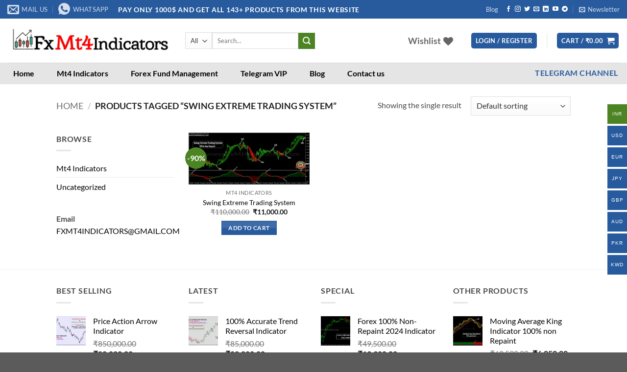

--- FILE ---
content_type: text/html; charset=UTF-8
request_url: https://fxmt4indicators.com/product-tag/swing-extreme-trading-system/
body_size: 52098
content:
<!DOCTYPE html>
<html lang="en-US" class="loading-site no-js">
<head><meta charset="UTF-8" /><script>if(navigator.userAgent.match(/MSIE|Internet Explorer/i)||navigator.userAgent.match(/Trident\/7\..*?rv:11/i)){var href=document.location.href;if(!href.match(/[?&]nowprocket/)){if(href.indexOf("?")==-1){if(href.indexOf("#")==-1){document.location.href=href+"?nowprocket=1"}else{document.location.href=href.replace("#","?nowprocket=1#")}}else{if(href.indexOf("#")==-1){document.location.href=href+"&nowprocket=1"}else{document.location.href=href.replace("#","&nowprocket=1#")}}}}</script><script>class RocketLazyLoadScripts{constructor(){this.triggerEvents=["keydown","mousedown","mousemove","touchmove","touchstart","touchend","wheel"],this.userEventHandler=this._triggerListener.bind(this),this.touchStartHandler=this._onTouchStart.bind(this),this.touchMoveHandler=this._onTouchMove.bind(this),this.touchEndHandler=this._onTouchEnd.bind(this),this.clickHandler=this._onClick.bind(this),this.interceptedClicks=[],window.addEventListener("pageshow",(e=>{this.persisted=e.persisted})),window.addEventListener("DOMContentLoaded",(()=>{this._preconnect3rdParties()})),this.delayedScripts={normal:[],async:[],defer:[]},this.allJQueries=[]}_addUserInteractionListener(e){document.hidden?e._triggerListener():(this.triggerEvents.forEach((t=>window.addEventListener(t,e.userEventHandler,{passive:!0}))),window.addEventListener("touchstart",e.touchStartHandler,{passive:!0}),window.addEventListener("mousedown",e.touchStartHandler),document.addEventListener("visibilitychange",e.userEventHandler))}_removeUserInteractionListener(){this.triggerEvents.forEach((e=>window.removeEventListener(e,this.userEventHandler,{passive:!0}))),document.removeEventListener("visibilitychange",this.userEventHandler)}_onTouchStart(e){"HTML"!==e.target.tagName&&(window.addEventListener("touchend",this.touchEndHandler),window.addEventListener("mouseup",this.touchEndHandler),window.addEventListener("touchmove",this.touchMoveHandler,{passive:!0}),window.addEventListener("mousemove",this.touchMoveHandler),e.target.addEventListener("click",this.clickHandler),this._renameDOMAttribute(e.target,"onclick","rocket-onclick"))}_onTouchMove(e){window.removeEventListener("touchend",this.touchEndHandler),window.removeEventListener("mouseup",this.touchEndHandler),window.removeEventListener("touchmove",this.touchMoveHandler,{passive:!0}),window.removeEventListener("mousemove",this.touchMoveHandler),e.target.removeEventListener("click",this.clickHandler),this._renameDOMAttribute(e.target,"rocket-onclick","onclick")}_onTouchEnd(e){window.removeEventListener("touchend",this.touchEndHandler),window.removeEventListener("mouseup",this.touchEndHandler),window.removeEventListener("touchmove",this.touchMoveHandler,{passive:!0}),window.removeEventListener("mousemove",this.touchMoveHandler)}_onClick(e){e.target.removeEventListener("click",this.clickHandler),this._renameDOMAttribute(e.target,"rocket-onclick","onclick"),this.interceptedClicks.push(e),e.preventDefault(),e.stopPropagation(),e.stopImmediatePropagation()}_replayClicks(){window.removeEventListener("touchstart",this.touchStartHandler,{passive:!0}),window.removeEventListener("mousedown",this.touchStartHandler),this.interceptedClicks.forEach((e=>{e.target.dispatchEvent(new MouseEvent("click",{view:e.view,bubbles:!0,cancelable:!0}))}))}_renameDOMAttribute(e,t,n){e.hasAttribute&&e.hasAttribute(t)&&(event.target.setAttribute(n,event.target.getAttribute(t)),event.target.removeAttribute(t))}_triggerListener(){this._removeUserInteractionListener(this),"loading"===document.readyState?document.addEventListener("DOMContentLoaded",this._loadEverythingNow.bind(this)):this._loadEverythingNow()}_preconnect3rdParties(){let e=[];document.querySelectorAll("script[type=rocketlazyloadscript]").forEach((t=>{if(t.hasAttribute("src")){const n=new URL(t.src).origin;n!==location.origin&&e.push({src:n,crossOrigin:t.crossOrigin||"module"===t.getAttribute("data-rocket-type")})}})),e=[...new Map(e.map((e=>[JSON.stringify(e),e]))).values()],this._batchInjectResourceHints(e,"preconnect")}async _loadEverythingNow(){this.lastBreath=Date.now(),this._delayEventListeners(),this._delayJQueryReady(this),this._handleDocumentWrite(),this._registerAllDelayedScripts(),this._preloadAllScripts(),await this._loadScriptsFromList(this.delayedScripts.normal),await this._loadScriptsFromList(this.delayedScripts.defer),await this._loadScriptsFromList(this.delayedScripts.async);try{await this._triggerDOMContentLoaded(),await this._triggerWindowLoad()}catch(e){}window.dispatchEvent(new Event("rocket-allScriptsLoaded")),this._replayClicks()}_registerAllDelayedScripts(){document.querySelectorAll("script[type=rocketlazyloadscript]").forEach((e=>{e.hasAttribute("src")?e.hasAttribute("async")&&!1!==e.async?this.delayedScripts.async.push(e):e.hasAttribute("defer")&&!1!==e.defer||"module"===e.getAttribute("data-rocket-type")?this.delayedScripts.defer.push(e):this.delayedScripts.normal.push(e):this.delayedScripts.normal.push(e)}))}async _transformScript(e){return await this._littleBreath(),new Promise((t=>{const n=document.createElement("script");[...e.attributes].forEach((e=>{let t=e.nodeName;"type"!==t&&("data-rocket-type"===t&&(t="type"),n.setAttribute(t,e.nodeValue))})),e.hasAttribute("src")?(n.addEventListener("load",t),n.addEventListener("error",t)):(n.text=e.text,t());try{e.parentNode.replaceChild(n,e)}catch(e){t()}}))}async _loadScriptsFromList(e){const t=e.shift();return t?(await this._transformScript(t),this._loadScriptsFromList(e)):Promise.resolve()}_preloadAllScripts(){this._batchInjectResourceHints([...this.delayedScripts.normal,...this.delayedScripts.defer,...this.delayedScripts.async],"preload")}_batchInjectResourceHints(e,t){var n=document.createDocumentFragment();e.forEach((e=>{if(e.src){const i=document.createElement("link");i.href=e.src,i.rel=t,"preconnect"!==t&&(i.as="script"),e.getAttribute&&"module"===e.getAttribute("data-rocket-type")&&(i.crossOrigin=!0),e.crossOrigin&&(i.crossOrigin=e.crossOrigin),n.appendChild(i)}})),document.head.appendChild(n)}_delayEventListeners(){let e={};function t(t,n){!function(t){function n(n){return e[t].eventsToRewrite.indexOf(n)>=0?"rocket-"+n:n}e[t]||(e[t]={originalFunctions:{add:t.addEventListener,remove:t.removeEventListener},eventsToRewrite:[]},t.addEventListener=function(){arguments[0]=n(arguments[0]),e[t].originalFunctions.add.apply(t,arguments)},t.removeEventListener=function(){arguments[0]=n(arguments[0]),e[t].originalFunctions.remove.apply(t,arguments)})}(t),e[t].eventsToRewrite.push(n)}function n(e,t){let n=e[t];Object.defineProperty(e,t,{get:()=>n||function(){},set(i){e["rocket"+t]=n=i}})}t(document,"DOMContentLoaded"),t(window,"DOMContentLoaded"),t(window,"load"),t(window,"pageshow"),t(document,"readystatechange"),n(document,"onreadystatechange"),n(window,"onload"),n(window,"onpageshow")}_delayJQueryReady(e){let t=window.jQuery;Object.defineProperty(window,"jQuery",{get:()=>t,set(n){if(n&&n.fn&&!e.allJQueries.includes(n)){n.fn.ready=n.fn.init.prototype.ready=function(t){e.domReadyFired?t.bind(document)(n):document.addEventListener("rocket-DOMContentLoaded",(()=>t.bind(document)(n)))};const t=n.fn.on;n.fn.on=n.fn.init.prototype.on=function(){if(this[0]===window){function e(e){return e.split(" ").map((e=>"load"===e||0===e.indexOf("load.")?"rocket-jquery-load":e)).join(" ")}"string"==typeof arguments[0]||arguments[0]instanceof String?arguments[0]=e(arguments[0]):"object"==typeof arguments[0]&&Object.keys(arguments[0]).forEach((t=>{delete Object.assign(arguments[0],{[e(t)]:arguments[0][t]})[t]}))}return t.apply(this,arguments),this},e.allJQueries.push(n)}t=n}})}async _triggerDOMContentLoaded(){this.domReadyFired=!0,await this._littleBreath(),document.dispatchEvent(new Event("rocket-DOMContentLoaded")),await this._littleBreath(),window.dispatchEvent(new Event("rocket-DOMContentLoaded")),await this._littleBreath(),document.dispatchEvent(new Event("rocket-readystatechange")),await this._littleBreath(),document.rocketonreadystatechange&&document.rocketonreadystatechange()}async _triggerWindowLoad(){await this._littleBreath(),window.dispatchEvent(new Event("rocket-load")),await this._littleBreath(),window.rocketonload&&window.rocketonload(),await this._littleBreath(),this.allJQueries.forEach((e=>e(window).trigger("rocket-jquery-load"))),await this._littleBreath();const e=new Event("rocket-pageshow");e.persisted=this.persisted,window.dispatchEvent(e),await this._littleBreath(),window.rocketonpageshow&&window.rocketonpageshow({persisted:this.persisted})}_handleDocumentWrite(){const e=new Map;document.write=document.writeln=function(t){const n=document.currentScript,i=document.createRange(),r=n.parentElement;let o=e.get(n);void 0===o&&(o=n.nextSibling,e.set(n,o));const s=document.createDocumentFragment();i.setStart(s,0),s.appendChild(i.createContextualFragment(t)),r.insertBefore(s,o)}}async _littleBreath(){Date.now()-this.lastBreath>45&&(await this._requestAnimFrame(),this.lastBreath=Date.now())}async _requestAnimFrame(){return document.hidden?new Promise((e=>setTimeout(e))):new Promise((e=>requestAnimationFrame(e)))}static run(){const e=new RocketLazyLoadScripts;e._addUserInteractionListener(e)}}RocketLazyLoadScripts.run();</script>
	
	<link rel="profile" href="https://gmpg.org/xfn/11" />
	<link rel="pingback" href="https://fxmt4indicators.com/xmlrpc.php" />

					<script type="rocketlazyloadscript">document.documentElement.className = document.documentElement.className + ' yes-js js_active js'</script>
			<script type="rocketlazyloadscript">(function(html){html.className = html.className.replace(/\bno-js\b/,'js')})(document.documentElement);</script>
<meta name='robots' content='index, follow, max-image-preview:large, max-snippet:-1, max-video-preview:-1' />
<meta name="viewport" content="width=device-width, initial-scale=1" />
	<!-- This site is optimized with the Yoast SEO Premium plugin v24.9 (Yoast SEO v26.8) - https://yoast.com/product/yoast-seo-premium-wordpress/ -->
	<title>Swing Extreme Trading System Archives - Forex Indicator</title>
	<link rel="canonical" href="https://fxmt4indicators.com/product-tag/swing-extreme-trading-system/" />
	<meta property="og:locale" content="en_US" />
	<meta property="og:type" content="article" />
	<meta property="og:title" content="Swing Extreme Trading System Archives" />
	<meta property="og:url" content="https://fxmt4indicators.com/product-tag/swing-extreme-trading-system/" />
	<meta property="og:site_name" content="Forex Indicator" />
	<meta name="twitter:card" content="summary_large_image" />
	<meta name="twitter:site" content="@secretofforex" />
	<script type="application/ld+json" class="yoast-schema-graph">{"@context":"https://schema.org","@graph":[{"@type":"CollectionPage","@id":"https://fxmt4indicators.com/product-tag/swing-extreme-trading-system/","url":"https://fxmt4indicators.com/product-tag/swing-extreme-trading-system/","name":"Swing Extreme Trading System Archives - Forex Indicator","isPartOf":{"@id":"https://fxmt4indicators.com/#website"},"primaryImageOfPage":{"@id":"https://fxmt4indicators.com/product-tag/swing-extreme-trading-system/#primaryimage"},"image":{"@id":"https://fxmt4indicators.com/product-tag/swing-extreme-trading-system/#primaryimage"},"thumbnailUrl":"https://fxmt4indicators.com/wp-content/uploads/2020/11/forex-non-repaint-indicator-1-12.png","breadcrumb":{"@id":"https://fxmt4indicators.com/product-tag/swing-extreme-trading-system/#breadcrumb"},"inLanguage":"en-US"},{"@type":"ImageObject","inLanguage":"en-US","@id":"https://fxmt4indicators.com/product-tag/swing-extreme-trading-system/#primaryimage","url":"https://fxmt4indicators.com/wp-content/uploads/2020/11/forex-non-repaint-indicator-1-12.png","contentUrl":"https://fxmt4indicators.com/wp-content/uploads/2020/11/forex-non-repaint-indicator-1-12.png","width":1365,"height":587},{"@type":"BreadcrumbList","@id":"https://fxmt4indicators.com/product-tag/swing-extreme-trading-system/#breadcrumb","itemListElement":[{"@type":"ListItem","position":1,"name":"Home","item":"https://fxmt4indicators.com/"},{"@type":"ListItem","position":2,"name":"Swing Extreme Trading System"}]},{"@type":"WebSite","@id":"https://fxmt4indicators.com/#website","url":"https://fxmt4indicators.com/","name":"Fx Mt4 Indicators","description":"","publisher":{"@id":"https://fxmt4indicators.com/#organization"},"potentialAction":[{"@type":"SearchAction","target":{"@type":"EntryPoint","urlTemplate":"https://fxmt4indicators.com/?s={search_term_string}"},"query-input":{"@type":"PropertyValueSpecification","valueRequired":true,"valueName":"search_term_string"}}],"inLanguage":"en-US"},{"@type":"Organization","@id":"https://fxmt4indicators.com/#organization","name":"forex Mt4 Indicators","url":"https://fxmt4indicators.com/","logo":{"@type":"ImageObject","inLanguage":"en-US","@id":"https://fxmt4indicators.com/#/schema/logo/image/","url":"https://fxmt4indicators.com/wp-content/uploads/2022/01/cropped-fxmt4indicators.com-websites.png","contentUrl":"https://fxmt4indicators.com/wp-content/uploads/2022/01/cropped-fxmt4indicators.com-websites.png","width":1862,"height":406,"caption":"forex Mt4 Indicators"},"image":{"@id":"https://fxmt4indicators.com/#/schema/logo/image/"},"sameAs":["https://www.facebook.com/ForexMoney786/","https://x.com/secretofforex","https://telegram.me/Forex_Fund_Manage","https://youtube.com/@ForexNonRepaintIndicators"]}]}</script>
	<!-- / Yoast SEO Premium plugin. -->


<link rel='dns-prefetch' href='//cdn.canvasjs.com' />
<link rel='prefetch' href='https://fxmt4indicators.com/wp-content/themes/flatsome/assets/js/flatsome.js?ver=e2eddd6c228105dac048' />
<link rel='prefetch' href='https://fxmt4indicators.com/wp-content/themes/flatsome/assets/js/chunk.slider.js?ver=3.20.4' />
<link rel='prefetch' href='https://fxmt4indicators.com/wp-content/themes/flatsome/assets/js/chunk.popups.js?ver=3.20.4' />
<link rel='prefetch' href='https://fxmt4indicators.com/wp-content/themes/flatsome/assets/js/chunk.tooltips.js?ver=3.20.4' />
<link rel='prefetch' href='https://fxmt4indicators.com/wp-content/themes/flatsome/assets/js/woocommerce.js?ver=1c9be63d628ff7c3ff4c' />
<link rel="alternate" type="application/rss+xml" title="Forex Indicator &raquo; Feed" href="https://fxmt4indicators.com/feed/" />
<link rel="alternate" type="application/rss+xml" title="Forex Indicator &raquo; Comments Feed" href="https://fxmt4indicators.com/comments/feed/" />
<link rel="alternate" type="application/rss+xml" title="Forex Indicator &raquo; Swing Extreme Trading System Tag Feed" href="https://fxmt4indicators.com/product-tag/swing-extreme-trading-system/feed/" />
<style id='wp-img-auto-sizes-contain-inline-css' type='text/css'>
img:is([sizes=auto i],[sizes^="auto," i]){contain-intrinsic-size:3000px 1500px}
/*# sourceURL=wp-img-auto-sizes-contain-inline-css */
</style>
<link rel='stylesheet' id='dashicons-css' href='https://fxmt4indicators.com/wp-includes/css/dashicons.min.css?ver=6.9' type='text/css' media='all' />
<style id='dashicons-inline-css' type='text/css'>
[data-font="Dashicons"]:before {font-family: 'Dashicons' !important;content: attr(data-icon) !important;speak: none !important;font-weight: normal !important;font-variant: normal !important;text-transform: none !important;line-height: 1 !important;font-style: normal !important;-webkit-font-smoothing: antialiased !important;-moz-osx-font-smoothing: grayscale !important;}
/*# sourceURL=dashicons-inline-css */
</style>
<link rel='stylesheet' id='post-views-counter-frontend-css' href='https://fxmt4indicators.com/wp-content/plugins/post-views-counter/css/frontend.css?ver=1.7.3' type='text/css' media='all' />
<link rel='stylesheet' id='woocommerce-multi-currency-css' href='https://fxmt4indicators.com/wp-content/plugins/woocommerce-multi-currency/css/woocommerce-multi-currency.min.css?ver=2.1.11' type='text/css' media='all' />
<style id='woocommerce-multi-currency-inline-css' type='text/css'>
.woocommerce-multi-currency .wmc-list-currencies .wmc-currency.wmc-active,.woocommerce-multi-currency .wmc-list-currencies .wmc-currency:hover {background: #4c8424 !important;}
		.woocommerce-multi-currency .wmc-list-currencies .wmc-currency,.woocommerce-multi-currency .wmc-title, .woocommerce-multi-currency.wmc-price-switcher a {background: #285b9e !important;}
		.woocommerce-multi-currency .wmc-title, .woocommerce-multi-currency .wmc-list-currencies .wmc-currency span,.woocommerce-multi-currency .wmc-list-currencies .wmc-currency a,.woocommerce-multi-currency.wmc-price-switcher a {color: #ffffff !important;}.woocommerce-multi-currency.wmc-shortcode .wmc-currency{background-color:#ffffff;color:#212121}.woocommerce-multi-currency.wmc-shortcode .wmc-current-currency{background-color:#ffffff;color:#212121}.woocommerce-multi-currency.wmc-shortcode.vertical-currency-symbols-circle .wmc-currency-wrapper:hover .wmc-sub-currency {animation: height_slide 700ms;}@keyframes height_slide {0% {height: 0;} 100% {height: 700%;} }
/*# sourceURL=woocommerce-multi-currency-inline-css */
</style>
<style id='wp-emoji-styles-inline-css' type='text/css'>

	img.wp-smiley, img.emoji {
		display: inline !important;
		border: none !important;
		box-shadow: none !important;
		height: 1em !important;
		width: 1em !important;
		margin: 0 0.07em !important;
		vertical-align: -0.1em !important;
		background: none !important;
		padding: 0 !important;
	}
/*# sourceURL=wp-emoji-styles-inline-css */
</style>
<style id='wp-block-library-inline-css' type='text/css'>
:root{--wp-block-synced-color:#7a00df;--wp-block-synced-color--rgb:122,0,223;--wp-bound-block-color:var(--wp-block-synced-color);--wp-editor-canvas-background:#ddd;--wp-admin-theme-color:#007cba;--wp-admin-theme-color--rgb:0,124,186;--wp-admin-theme-color-darker-10:#006ba1;--wp-admin-theme-color-darker-10--rgb:0,107,160.5;--wp-admin-theme-color-darker-20:#005a87;--wp-admin-theme-color-darker-20--rgb:0,90,135;--wp-admin-border-width-focus:2px}@media (min-resolution:192dpi){:root{--wp-admin-border-width-focus:1.5px}}.wp-element-button{cursor:pointer}:root .has-very-light-gray-background-color{background-color:#eee}:root .has-very-dark-gray-background-color{background-color:#313131}:root .has-very-light-gray-color{color:#eee}:root .has-very-dark-gray-color{color:#313131}:root .has-vivid-green-cyan-to-vivid-cyan-blue-gradient-background{background:linear-gradient(135deg,#00d084,#0693e3)}:root .has-purple-crush-gradient-background{background:linear-gradient(135deg,#34e2e4,#4721fb 50%,#ab1dfe)}:root .has-hazy-dawn-gradient-background{background:linear-gradient(135deg,#faaca8,#dad0ec)}:root .has-subdued-olive-gradient-background{background:linear-gradient(135deg,#fafae1,#67a671)}:root .has-atomic-cream-gradient-background{background:linear-gradient(135deg,#fdd79a,#004a59)}:root .has-nightshade-gradient-background{background:linear-gradient(135deg,#330968,#31cdcf)}:root .has-midnight-gradient-background{background:linear-gradient(135deg,#020381,#2874fc)}:root{--wp--preset--font-size--normal:16px;--wp--preset--font-size--huge:42px}.has-regular-font-size{font-size:1em}.has-larger-font-size{font-size:2.625em}.has-normal-font-size{font-size:var(--wp--preset--font-size--normal)}.has-huge-font-size{font-size:var(--wp--preset--font-size--huge)}.has-text-align-center{text-align:center}.has-text-align-left{text-align:left}.has-text-align-right{text-align:right}.has-fit-text{white-space:nowrap!important}#end-resizable-editor-section{display:none}.aligncenter{clear:both}.items-justified-left{justify-content:flex-start}.items-justified-center{justify-content:center}.items-justified-right{justify-content:flex-end}.items-justified-space-between{justify-content:space-between}.screen-reader-text{border:0;clip-path:inset(50%);height:1px;margin:-1px;overflow:hidden;padding:0;position:absolute;width:1px;word-wrap:normal!important}.screen-reader-text:focus{background-color:#ddd;clip-path:none;color:#444;display:block;font-size:1em;height:auto;left:5px;line-height:normal;padding:15px 23px 14px;text-decoration:none;top:5px;width:auto;z-index:100000}html :where(.has-border-color){border-style:solid}html :where([style*=border-top-color]){border-top-style:solid}html :where([style*=border-right-color]){border-right-style:solid}html :where([style*=border-bottom-color]){border-bottom-style:solid}html :where([style*=border-left-color]){border-left-style:solid}html :where([style*=border-width]){border-style:solid}html :where([style*=border-top-width]){border-top-style:solid}html :where([style*=border-right-width]){border-right-style:solid}html :where([style*=border-bottom-width]){border-bottom-style:solid}html :where([style*=border-left-width]){border-left-style:solid}html :where(img[class*=wp-image-]){height:auto;max-width:100%}:where(figure){margin:0 0 1em}html :where(.is-position-sticky){--wp-admin--admin-bar--position-offset:var(--wp-admin--admin-bar--height,0px)}@media screen and (max-width:600px){html :where(.is-position-sticky){--wp-admin--admin-bar--position-offset:0px}}

/*# sourceURL=wp-block-library-inline-css */
</style><link rel='stylesheet' id='wc-blocks-style-css' href='https://fxmt4indicators.com/wp-content/plugins/woocommerce/assets/client/blocks/wc-blocks.css?ver=wc-10.4.3' type='text/css' media='all' />
<link rel='stylesheet' id='jquery-selectBox-css' href='https://fxmt4indicators.com/wp-content/plugins/yith-woocommerce-wishlist/assets/css/jquery.selectBox.css?ver=1.2.0' type='text/css' media='all' />
<link rel='stylesheet' id='woocommerce_prettyPhoto_css-css' href='//fxmt4indicators.com/wp-content/plugins/woocommerce/assets/css/prettyPhoto.css?ver=3.1.6' type='text/css' media='all' />
<link rel='stylesheet' id='yith-wcwl-main-css' href='https://fxmt4indicators.com/wp-content/plugins/yith-woocommerce-wishlist/assets/css/style.css?ver=4.12.0' type='text/css' media='all' />
<style id='yith-wcwl-main-inline-css' type='text/css'>
 :root { --rounded-corners-radius: 16px; --add-to-cart-rounded-corners-radius: 16px; --color-headers-background: #F4F4F4; --feedback-duration: 3s } 
/*# sourceURL=yith-wcwl-main-inline-css */
</style>
<style id='global-styles-inline-css' type='text/css'>
:root{--wp--preset--aspect-ratio--square: 1;--wp--preset--aspect-ratio--4-3: 4/3;--wp--preset--aspect-ratio--3-4: 3/4;--wp--preset--aspect-ratio--3-2: 3/2;--wp--preset--aspect-ratio--2-3: 2/3;--wp--preset--aspect-ratio--16-9: 16/9;--wp--preset--aspect-ratio--9-16: 9/16;--wp--preset--color--black: #000000;--wp--preset--color--cyan-bluish-gray: #abb8c3;--wp--preset--color--white: #ffffff;--wp--preset--color--pale-pink: #f78da7;--wp--preset--color--vivid-red: #cf2e2e;--wp--preset--color--luminous-vivid-orange: #ff6900;--wp--preset--color--luminous-vivid-amber: #fcb900;--wp--preset--color--light-green-cyan: #7bdcb5;--wp--preset--color--vivid-green-cyan: #00d084;--wp--preset--color--pale-cyan-blue: #8ed1fc;--wp--preset--color--vivid-cyan-blue: #0693e3;--wp--preset--color--vivid-purple: #9b51e0;--wp--preset--color--primary: #285b9e;--wp--preset--color--secondary: #4c8424;--wp--preset--color--success: #627D47;--wp--preset--color--alert: #b20000;--wp--preset--gradient--vivid-cyan-blue-to-vivid-purple: linear-gradient(135deg,rgb(6,147,227) 0%,rgb(155,81,224) 100%);--wp--preset--gradient--light-green-cyan-to-vivid-green-cyan: linear-gradient(135deg,rgb(122,220,180) 0%,rgb(0,208,130) 100%);--wp--preset--gradient--luminous-vivid-amber-to-luminous-vivid-orange: linear-gradient(135deg,rgb(252,185,0) 0%,rgb(255,105,0) 100%);--wp--preset--gradient--luminous-vivid-orange-to-vivid-red: linear-gradient(135deg,rgb(255,105,0) 0%,rgb(207,46,46) 100%);--wp--preset--gradient--very-light-gray-to-cyan-bluish-gray: linear-gradient(135deg,rgb(238,238,238) 0%,rgb(169,184,195) 100%);--wp--preset--gradient--cool-to-warm-spectrum: linear-gradient(135deg,rgb(74,234,220) 0%,rgb(151,120,209) 20%,rgb(207,42,186) 40%,rgb(238,44,130) 60%,rgb(251,105,98) 80%,rgb(254,248,76) 100%);--wp--preset--gradient--blush-light-purple: linear-gradient(135deg,rgb(255,206,236) 0%,rgb(152,150,240) 100%);--wp--preset--gradient--blush-bordeaux: linear-gradient(135deg,rgb(254,205,165) 0%,rgb(254,45,45) 50%,rgb(107,0,62) 100%);--wp--preset--gradient--luminous-dusk: linear-gradient(135deg,rgb(255,203,112) 0%,rgb(199,81,192) 50%,rgb(65,88,208) 100%);--wp--preset--gradient--pale-ocean: linear-gradient(135deg,rgb(255,245,203) 0%,rgb(182,227,212) 50%,rgb(51,167,181) 100%);--wp--preset--gradient--electric-grass: linear-gradient(135deg,rgb(202,248,128) 0%,rgb(113,206,126) 100%);--wp--preset--gradient--midnight: linear-gradient(135deg,rgb(2,3,129) 0%,rgb(40,116,252) 100%);--wp--preset--font-size--small: 13px;--wp--preset--font-size--medium: 20px;--wp--preset--font-size--large: 36px;--wp--preset--font-size--x-large: 42px;--wp--preset--spacing--20: 0.44rem;--wp--preset--spacing--30: 0.67rem;--wp--preset--spacing--40: 1rem;--wp--preset--spacing--50: 1.5rem;--wp--preset--spacing--60: 2.25rem;--wp--preset--spacing--70: 3.38rem;--wp--preset--spacing--80: 5.06rem;--wp--preset--shadow--natural: 6px 6px 9px rgba(0, 0, 0, 0.2);--wp--preset--shadow--deep: 12px 12px 50px rgba(0, 0, 0, 0.4);--wp--preset--shadow--sharp: 6px 6px 0px rgba(0, 0, 0, 0.2);--wp--preset--shadow--outlined: 6px 6px 0px -3px rgb(255, 255, 255), 6px 6px rgb(0, 0, 0);--wp--preset--shadow--crisp: 6px 6px 0px rgb(0, 0, 0);}:where(body) { margin: 0; }.wp-site-blocks > .alignleft { float: left; margin-right: 2em; }.wp-site-blocks > .alignright { float: right; margin-left: 2em; }.wp-site-blocks > .aligncenter { justify-content: center; margin-left: auto; margin-right: auto; }:where(.is-layout-flex){gap: 0.5em;}:where(.is-layout-grid){gap: 0.5em;}.is-layout-flow > .alignleft{float: left;margin-inline-start: 0;margin-inline-end: 2em;}.is-layout-flow > .alignright{float: right;margin-inline-start: 2em;margin-inline-end: 0;}.is-layout-flow > .aligncenter{margin-left: auto !important;margin-right: auto !important;}.is-layout-constrained > .alignleft{float: left;margin-inline-start: 0;margin-inline-end: 2em;}.is-layout-constrained > .alignright{float: right;margin-inline-start: 2em;margin-inline-end: 0;}.is-layout-constrained > .aligncenter{margin-left: auto !important;margin-right: auto !important;}.is-layout-constrained > :where(:not(.alignleft):not(.alignright):not(.alignfull)){margin-left: auto !important;margin-right: auto !important;}body .is-layout-flex{display: flex;}.is-layout-flex{flex-wrap: wrap;align-items: center;}.is-layout-flex > :is(*, div){margin: 0;}body .is-layout-grid{display: grid;}.is-layout-grid > :is(*, div){margin: 0;}body{padding-top: 0px;padding-right: 0px;padding-bottom: 0px;padding-left: 0px;}a:where(:not(.wp-element-button)){text-decoration: none;}:root :where(.wp-element-button, .wp-block-button__link){background-color: #32373c;border-width: 0;color: #fff;font-family: inherit;font-size: inherit;font-style: inherit;font-weight: inherit;letter-spacing: inherit;line-height: inherit;padding-top: calc(0.667em + 2px);padding-right: calc(1.333em + 2px);padding-bottom: calc(0.667em + 2px);padding-left: calc(1.333em + 2px);text-decoration: none;text-transform: inherit;}.has-black-color{color: var(--wp--preset--color--black) !important;}.has-cyan-bluish-gray-color{color: var(--wp--preset--color--cyan-bluish-gray) !important;}.has-white-color{color: var(--wp--preset--color--white) !important;}.has-pale-pink-color{color: var(--wp--preset--color--pale-pink) !important;}.has-vivid-red-color{color: var(--wp--preset--color--vivid-red) !important;}.has-luminous-vivid-orange-color{color: var(--wp--preset--color--luminous-vivid-orange) !important;}.has-luminous-vivid-amber-color{color: var(--wp--preset--color--luminous-vivid-amber) !important;}.has-light-green-cyan-color{color: var(--wp--preset--color--light-green-cyan) !important;}.has-vivid-green-cyan-color{color: var(--wp--preset--color--vivid-green-cyan) !important;}.has-pale-cyan-blue-color{color: var(--wp--preset--color--pale-cyan-blue) !important;}.has-vivid-cyan-blue-color{color: var(--wp--preset--color--vivid-cyan-blue) !important;}.has-vivid-purple-color{color: var(--wp--preset--color--vivid-purple) !important;}.has-primary-color{color: var(--wp--preset--color--primary) !important;}.has-secondary-color{color: var(--wp--preset--color--secondary) !important;}.has-success-color{color: var(--wp--preset--color--success) !important;}.has-alert-color{color: var(--wp--preset--color--alert) !important;}.has-black-background-color{background-color: var(--wp--preset--color--black) !important;}.has-cyan-bluish-gray-background-color{background-color: var(--wp--preset--color--cyan-bluish-gray) !important;}.has-white-background-color{background-color: var(--wp--preset--color--white) !important;}.has-pale-pink-background-color{background-color: var(--wp--preset--color--pale-pink) !important;}.has-vivid-red-background-color{background-color: var(--wp--preset--color--vivid-red) !important;}.has-luminous-vivid-orange-background-color{background-color: var(--wp--preset--color--luminous-vivid-orange) !important;}.has-luminous-vivid-amber-background-color{background-color: var(--wp--preset--color--luminous-vivid-amber) !important;}.has-light-green-cyan-background-color{background-color: var(--wp--preset--color--light-green-cyan) !important;}.has-vivid-green-cyan-background-color{background-color: var(--wp--preset--color--vivid-green-cyan) !important;}.has-pale-cyan-blue-background-color{background-color: var(--wp--preset--color--pale-cyan-blue) !important;}.has-vivid-cyan-blue-background-color{background-color: var(--wp--preset--color--vivid-cyan-blue) !important;}.has-vivid-purple-background-color{background-color: var(--wp--preset--color--vivid-purple) !important;}.has-primary-background-color{background-color: var(--wp--preset--color--primary) !important;}.has-secondary-background-color{background-color: var(--wp--preset--color--secondary) !important;}.has-success-background-color{background-color: var(--wp--preset--color--success) !important;}.has-alert-background-color{background-color: var(--wp--preset--color--alert) !important;}.has-black-border-color{border-color: var(--wp--preset--color--black) !important;}.has-cyan-bluish-gray-border-color{border-color: var(--wp--preset--color--cyan-bluish-gray) !important;}.has-white-border-color{border-color: var(--wp--preset--color--white) !important;}.has-pale-pink-border-color{border-color: var(--wp--preset--color--pale-pink) !important;}.has-vivid-red-border-color{border-color: var(--wp--preset--color--vivid-red) !important;}.has-luminous-vivid-orange-border-color{border-color: var(--wp--preset--color--luminous-vivid-orange) !important;}.has-luminous-vivid-amber-border-color{border-color: var(--wp--preset--color--luminous-vivid-amber) !important;}.has-light-green-cyan-border-color{border-color: var(--wp--preset--color--light-green-cyan) !important;}.has-vivid-green-cyan-border-color{border-color: var(--wp--preset--color--vivid-green-cyan) !important;}.has-pale-cyan-blue-border-color{border-color: var(--wp--preset--color--pale-cyan-blue) !important;}.has-vivid-cyan-blue-border-color{border-color: var(--wp--preset--color--vivid-cyan-blue) !important;}.has-vivid-purple-border-color{border-color: var(--wp--preset--color--vivid-purple) !important;}.has-primary-border-color{border-color: var(--wp--preset--color--primary) !important;}.has-secondary-border-color{border-color: var(--wp--preset--color--secondary) !important;}.has-success-border-color{border-color: var(--wp--preset--color--success) !important;}.has-alert-border-color{border-color: var(--wp--preset--color--alert) !important;}.has-vivid-cyan-blue-to-vivid-purple-gradient-background{background: var(--wp--preset--gradient--vivid-cyan-blue-to-vivid-purple) !important;}.has-light-green-cyan-to-vivid-green-cyan-gradient-background{background: var(--wp--preset--gradient--light-green-cyan-to-vivid-green-cyan) !important;}.has-luminous-vivid-amber-to-luminous-vivid-orange-gradient-background{background: var(--wp--preset--gradient--luminous-vivid-amber-to-luminous-vivid-orange) !important;}.has-luminous-vivid-orange-to-vivid-red-gradient-background{background: var(--wp--preset--gradient--luminous-vivid-orange-to-vivid-red) !important;}.has-very-light-gray-to-cyan-bluish-gray-gradient-background{background: var(--wp--preset--gradient--very-light-gray-to-cyan-bluish-gray) !important;}.has-cool-to-warm-spectrum-gradient-background{background: var(--wp--preset--gradient--cool-to-warm-spectrum) !important;}.has-blush-light-purple-gradient-background{background: var(--wp--preset--gradient--blush-light-purple) !important;}.has-blush-bordeaux-gradient-background{background: var(--wp--preset--gradient--blush-bordeaux) !important;}.has-luminous-dusk-gradient-background{background: var(--wp--preset--gradient--luminous-dusk) !important;}.has-pale-ocean-gradient-background{background: var(--wp--preset--gradient--pale-ocean) !important;}.has-electric-grass-gradient-background{background: var(--wp--preset--gradient--electric-grass) !important;}.has-midnight-gradient-background{background: var(--wp--preset--gradient--midnight) !important;}.has-small-font-size{font-size: var(--wp--preset--font-size--small) !important;}.has-medium-font-size{font-size: var(--wp--preset--font-size--medium) !important;}.has-large-font-size{font-size: var(--wp--preset--font-size--large) !important;}.has-x-large-font-size{font-size: var(--wp--preset--font-size--x-large) !important;}
/*# sourceURL=global-styles-inline-css */
</style>

<link rel='stylesheet' id='font-awesome-css' href='https://fxmt4indicators.com/wp-content/plugins/contact-widgets/assets/css/font-awesome.min.css?ver=4.7.0' type='text/css' media='all' />
<style id='font-awesome-inline-css' type='text/css'>
[data-font="FontAwesome"]:before {font-family: 'FontAwesome' !important;content: attr(data-icon) !important;speak: none !important;font-weight: normal !important;font-variant: normal !important;text-transform: none !important;line-height: 1 !important;font-style: normal !important;-webkit-font-smoothing: antialiased !important;-moz-osx-font-smoothing: grayscale !important;}
/*# sourceURL=font-awesome-inline-css */
</style>
<link rel='stylesheet' id='contact-form-7-css' href='https://fxmt4indicators.com/wp-content/plugins/contact-form-7/includes/css/styles.css?ver=6.1.4' type='text/css' media='all' />
<link rel='stylesheet' id='admin-bar-css' href='https://fxmt4indicators.com/wp-includes/css/admin-bar.min.css?ver=6.9' type='text/css' media='all' />
<style id='admin-bar-inline-css' type='text/css'>

    .canvasjs-chart-credit{
        display: none !important;
    }
    #vtrtsProChart canvas {
    border-radius: 6px;
}

.vtrts-pro-adminbar-weekly-title {
    font-weight: bold;
    font-size: 14px;
    color: #fff;
    margin-bottom: 6px;
}

        #wpadminbar #wp-admin-bar-vtrts_pro_top_button .ab-icon:before {
            content: "\f185";
            color: #1DAE22;
            top: 3px;
        }
    #wp-admin-bar-vtrts_pro_top_button .ab-item {
        min-width: 180px;
    }
    .vtrts-pro-adminbar-dropdown {
        min-width: 340px;
        padding: 18px 18px 12px 18px;
        background: #23282d;
        color: #fff;
        border-radius: 8px;
        box-shadow: 0 4px 24px rgba(0,0,0,0.15);
        margin-top: 10px;
    }
    .vtrts-pro-adminbar-grid {
        display: grid;
        grid-template-columns: 1fr 1fr;
        gap: 18px 18px; /* row-gap column-gap */
        margin-bottom: 18px;
    }
    .vtrts-pro-adminbar-card {
        background: #2c3338;
        border-radius: 8px;
        padding: 18px 18px 12px 18px;
        box-shadow: 0 2px 8px rgba(0,0,0,0.07);
        display: flex;
        flex-direction: column;
        align-items: flex-start;
    }
    /* Extra margin for the right column */
    .vtrts-pro-adminbar-card:nth-child(2),
    .vtrts-pro-adminbar-card:nth-child(4) {
        margin-left: 10px !important;
        padding-left: 10px !important;
        margin-right: 10px !important;
        padding-right : 10px !important;
        margin-top: 10px !important;
    }
    .vtrts-pro-adminbar-card:nth-child(1),
    .vtrts-pro-adminbar-card:nth-child(3) {
        margin-left: 10px !important;
        padding-left: 10px !important;
        margin-top: 10px !important;
    }
    /* Extra margin for the bottom row */
    .vtrts-pro-adminbar-card:nth-child(3),
    .vtrts-pro-adminbar-card:nth-child(4) {
        margin-top: 6px !important;
        padding-top: 6px !important;
        margin-top: 10px !important;
    }
    .vtrts-pro-adminbar-card-title {
        font-size: 14px;
        font-weight: 800;
        margin-bottom: 6px;
        color: #fff;
    }
    .vtrts-pro-adminbar-card-value {
        font-size: 22px;
        font-weight: bold;
        color: #1DAE22;
        margin-bottom: 4px;
    }
    .vtrts-pro-adminbar-card-sub {
        font-size: 12px;
        color: #aaa;
    }
    .vtrts-pro-adminbar-btn-wrap {
        text-align: center;
        margin-top: 8px;
    }

    #wp-admin-bar-vtrts_pro_top_button .ab-item{
    min-width: 80px !important;
        padding: 0px !important;
    .vtrts-pro-adminbar-btn {
        display: inline-block;
        background: #1DAE22;
        color: #fff !important;
        font-weight: bold;
        padding: 8px 28px;
        border-radius: 6px;
        text-decoration: none;
        font-size: 15px;
        transition: background 0.2s;
        margin-top: 8px;
    }
    .vtrts-pro-adminbar-btn:hover {
        background: #15991b;
        color: #fff !important;
    }

    .vtrts-pro-adminbar-dropdown-wrap { min-width: 0; padding: 0; }
    #wpadminbar #wp-admin-bar-vtrts_pro_top_button .vtrts-pro-adminbar-dropdown { display: none; position: absolute; left: 0; top: 100%; z-index: 99999; }
    #wpadminbar #wp-admin-bar-vtrts_pro_top_button:hover .vtrts-pro-adminbar-dropdown { display: block; }
    
        .ab-empty-item #wp-admin-bar-vtrts_pro_top_button-default .ab-empty-item{
    height:0px !important;
    padding :0px !important;
     }
            #wpadminbar .quicklinks .ab-empty-item{
        padding:0px !important;
    }
    .vtrts-pro-adminbar-dropdown {
    min-width: 340px;
    padding: 18px 18px 12px 18px;
    background: #23282d;
    color: #fff;
    border-radius: 12px; /* more rounded */
    box-shadow: 0 8px 32px rgba(0,0,0,0.25); /* deeper shadow */
    margin-top: 10px;
}

.vtrts-pro-adminbar-btn-wrap {
    text-align: center;
    margin-top: 18px; /* more space above */
}

.vtrts-pro-adminbar-btn {
    display: inline-block;
    background: #1DAE22;
    color: #fff !important;
    font-weight: bold;
    padding: 5px 22px;
    border-radius: 8px;
    text-decoration: none;
    font-size: 17px;
    transition: background 0.2s, box-shadow 0.2s;
    margin-top: 8px;
    box-shadow: 0 2px 8px rgba(29,174,34,0.15);
    text-align: center;
    line-height: 1.6;
    
}
.vtrts-pro-adminbar-btn:hover {
    background: #15991b;
    color: #fff !important;
    box-shadow: 0 4px 16px rgba(29,174,34,0.25);
}
    


/*# sourceURL=admin-bar-inline-css */
</style>
<style id='woocommerce-inline-inline-css' type='text/css'>
.woocommerce form .form-row .required { visibility: visible; }
/*# sourceURL=woocommerce-inline-inline-css */
</style>
<link rel='stylesheet' id='flatsome-woocommerce-wishlist-css' href='https://fxmt4indicators.com/wp-content/themes/flatsome/inc/integrations/wc-yith-wishlist/wishlist.css?ver=3.20.4' type='text/css' media='all' />
<link rel='stylesheet' id='wpcw-css' href='https://fxmt4indicators.com/wp-content/plugins/contact-widgets/assets/css/style.min.css?ver=1.0.1' type='text/css' media='all' />
<link rel='stylesheet' id='flatsome-main-css' href='https://fxmt4indicators.com/wp-content/themes/flatsome/assets/css/flatsome.css?ver=3.20.4' type='text/css' media='all' />
<style id='flatsome-main-inline-css' type='text/css'>
@font-face {
				font-family: "fl-icons";
				font-display: block;
				src: url(https://fxmt4indicators.com/wp-content/themes/flatsome/assets/css/icons/fl-icons.eot?v=3.20.4);
				src:
					url(https://fxmt4indicators.com/wp-content/themes/flatsome/assets/css/icons/fl-icons.eot#iefix?v=3.20.4) format("embedded-opentype"),
					url(https://fxmt4indicators.com/wp-content/themes/flatsome/assets/css/icons/fl-icons.woff2?v=3.20.4) format("woff2"),
					url(https://fxmt4indicators.com/wp-content/themes/flatsome/assets/css/icons/fl-icons.ttf?v=3.20.4) format("truetype"),
					url(https://fxmt4indicators.com/wp-content/themes/flatsome/assets/css/icons/fl-icons.woff?v=3.20.4) format("woff"),
					url(https://fxmt4indicators.com/wp-content/themes/flatsome/assets/css/icons/fl-icons.svg?v=3.20.4#fl-icons) format("svg");
			}
/*# sourceURL=flatsome-main-inline-css */
</style>
<link rel='stylesheet' id='flatsome-shop-css' href='https://fxmt4indicators.com/wp-content/themes/flatsome/assets/css/flatsome-shop.css?ver=3.20.4' type='text/css' media='all' />
<link rel='stylesheet' id='flatsome-style-css' href='https://fxmt4indicators.com/wp-content/themes/flatsome/style.css?ver=3.20.4' type='text/css' media='all' />
<script type="rocketlazyloadscript" data-rocket-type="text/javascript">
            window._nslDOMReady = (function () {
                const executedCallbacks = new Set();
            
                return function (callback) {
                    /**
                    * Third parties might dispatch DOMContentLoaded events, so we need to ensure that we only run our callback once!
                    */
                    if (executedCallbacks.has(callback)) return;
            
                    const wrappedCallback = function () {
                        if (executedCallbacks.has(callback)) return;
                        executedCallbacks.add(callback);
                        callback();
                    };
            
                    if (document.readyState === "complete" || document.readyState === "interactive") {
                        wrappedCallback();
                    } else {
                        document.addEventListener("DOMContentLoaded", wrappedCallback);
                    }
                };
            })();
        </script><script type="text/javascript" id="ahc_front_js-js-extra">
/* <![CDATA[ */
var ahc_ajax_front = {"ajax_url":"https://fxmt4indicators.com/wp-admin/admin-ajax.php","page_id":"Tag: \u003Cspan\u003ESwing Extreme Trading System\u003C/span\u003E","page_title":"","post_type":""};
//# sourceURL=ahc_front_js-js-extra
/* ]]> */
</script>
<script type="rocketlazyloadscript" data-rocket-type="text/javascript" src="https://fxmt4indicators.com/wp-content/plugins/visitors-traffic-real-time-statistics-pro/js/front.js?ver=6.9" id="ahc_front_js-js" defer></script>
<script type="rocketlazyloadscript" data-rocket-type="text/javascript" src="https://fxmt4indicators.com/wp-includes/js/jquery/jquery.min.js?ver=3.7.1" id="jquery-core-js"></script>
<script type="rocketlazyloadscript" data-rocket-type="text/javascript" src="https://fxmt4indicators.com/wp-includes/js/jquery/jquery-migrate.min.js?ver=3.4.1" id="jquery-migrate-js"></script>
<script type="text/javascript" id="woocommerce-multi-currency-js-extra">
/* <![CDATA[ */
var wooMultiCurrencyParams = {"enableCacheCompatible":"1","ajaxUrl":"https://fxmt4indicators.com/wp-admin/admin-ajax.php","switchByJS":"1"};
//# sourceURL=woocommerce-multi-currency-js-extra
/* ]]> */
</script>
<script type="rocketlazyloadscript" data-rocket-type="text/javascript" src="https://fxmt4indicators.com/wp-content/plugins/woocommerce-multi-currency/js/woocommerce-multi-currency.min.js?ver=2.1.11" id="woocommerce-multi-currency-js" defer></script>
<script type="rocketlazyloadscript" data-rocket-type="text/javascript" src="https://fxmt4indicators.com/wp-content/plugins/woocommerce/assets/js/jquery-blockui/jquery.blockUI.min.js?ver=2.7.0-wc.10.4.3" id="wc-jquery-blockui-js" data-wp-strategy="defer" defer></script>
<script type="text/javascript" id="wc-add-to-cart-js-extra">
/* <![CDATA[ */
var wc_add_to_cart_params = {"ajax_url":"/wp-admin/admin-ajax.php","wc_ajax_url":"/?wc-ajax=%%endpoint%%","i18n_view_cart":"View cart","cart_url":"https://fxmt4indicators.com/cart/","is_cart":"","cart_redirect_after_add":"no"};
//# sourceURL=wc-add-to-cart-js-extra
/* ]]> */
</script>
<script type="rocketlazyloadscript" data-rocket-type="text/javascript" src="https://fxmt4indicators.com/wp-content/plugins/woocommerce/assets/js/frontend/add-to-cart.min.js?ver=10.4.3" id="wc-add-to-cart-js" defer="defer" data-wp-strategy="defer"></script>
<script type="rocketlazyloadscript" data-rocket-type="text/javascript" src="https://fxmt4indicators.com/wp-content/plugins/woocommerce/assets/js/js-cookie/js.cookie.min.js?ver=2.1.4-wc.10.4.3" id="wc-js-cookie-js" data-wp-strategy="defer" defer></script>
<script type="text/javascript" id="woocommerce-multi-currency-switcher-js-extra">
/* <![CDATA[ */
var _woocommerce_multi_currency_params = {"use_session":"0","ajax_url":"https://fxmt4indicators.com/wp-admin/admin-ajax.php"};
//# sourceURL=woocommerce-multi-currency-switcher-js-extra
/* ]]> */
</script>
<script type="rocketlazyloadscript" data-rocket-type="text/javascript" src="https://fxmt4indicators.com/wp-content/plugins/woocommerce-multi-currency/js/woocommerce-multi-currency-switcher.js?ver=2.1.11" id="woocommerce-multi-currency-switcher-js" defer></script>
<link rel="https://api.w.org/" href="https://fxmt4indicators.com/wp-json/" /><link rel="alternate" title="JSON" type="application/json" href="https://fxmt4indicators.com/wp-json/wp/v2/product_tag/100" /><link rel="EditURI" type="application/rsd+xml" title="RSD" href="https://fxmt4indicators.com/xmlrpc.php?rsd" />
<meta name="generator" content="WordPress 6.9" />
<meta name="generator" content="WooCommerce 10.4.3" />
<style>/* CSS added by WP Meta and Date Remover*/.entry-meta {display:none !important;}
	.home .entry-meta { display: none; }
	.entry-footer {display:none !important;}
	.home .entry-footer { display: none; }</style>	<noscript><style>.woocommerce-product-gallery{ opacity: 1 !important; }</style></noscript>
	<meta name="generator" content="Powered by Slider Revolution 6.6.7 - responsive, Mobile-Friendly Slider Plugin for WordPress with comfortable drag and drop interface." />
<link rel="icon" href="https://fxmt4indicators.com/wp-content/uploads/2020/11/cropped-www.fxmt4indicators.com_-1-32x32.jpg" sizes="32x32" />
<link rel="icon" href="https://fxmt4indicators.com/wp-content/uploads/2020/11/cropped-www.fxmt4indicators.com_-1-192x192.jpg" sizes="192x192" />
<link rel="apple-touch-icon" href="https://fxmt4indicators.com/wp-content/uploads/2020/11/cropped-www.fxmt4indicators.com_-1-180x180.jpg" />
<meta name="msapplication-TileImage" content="https://fxmt4indicators.com/wp-content/uploads/2020/11/cropped-www.fxmt4indicators.com_-1-270x270.jpg" />
<script type="rocketlazyloadscript">function setREVStartSize(e){
			//window.requestAnimationFrame(function() {
				window.RSIW = window.RSIW===undefined ? window.innerWidth : window.RSIW;
				window.RSIH = window.RSIH===undefined ? window.innerHeight : window.RSIH;
				try {
					var pw = document.getElementById(e.c).parentNode.offsetWidth,
						newh;
					pw = pw===0 || isNaN(pw) || (e.l=="fullwidth" || e.layout=="fullwidth") ? window.RSIW : pw;
					e.tabw = e.tabw===undefined ? 0 : parseInt(e.tabw);
					e.thumbw = e.thumbw===undefined ? 0 : parseInt(e.thumbw);
					e.tabh = e.tabh===undefined ? 0 : parseInt(e.tabh);
					e.thumbh = e.thumbh===undefined ? 0 : parseInt(e.thumbh);
					e.tabhide = e.tabhide===undefined ? 0 : parseInt(e.tabhide);
					e.thumbhide = e.thumbhide===undefined ? 0 : parseInt(e.thumbhide);
					e.mh = e.mh===undefined || e.mh=="" || e.mh==="auto" ? 0 : parseInt(e.mh,0);
					if(e.layout==="fullscreen" || e.l==="fullscreen")
						newh = Math.max(e.mh,window.RSIH);
					else{
						e.gw = Array.isArray(e.gw) ? e.gw : [e.gw];
						for (var i in e.rl) if (e.gw[i]===undefined || e.gw[i]===0) e.gw[i] = e.gw[i-1];
						e.gh = e.el===undefined || e.el==="" || (Array.isArray(e.el) && e.el.length==0)? e.gh : e.el;
						e.gh = Array.isArray(e.gh) ? e.gh : [e.gh];
						for (var i in e.rl) if (e.gh[i]===undefined || e.gh[i]===0) e.gh[i] = e.gh[i-1];
											
						var nl = new Array(e.rl.length),
							ix = 0,
							sl;
						e.tabw = e.tabhide>=pw ? 0 : e.tabw;
						e.thumbw = e.thumbhide>=pw ? 0 : e.thumbw;
						e.tabh = e.tabhide>=pw ? 0 : e.tabh;
						e.thumbh = e.thumbhide>=pw ? 0 : e.thumbh;
						for (var i in e.rl) nl[i] = e.rl[i]<window.RSIW ? 0 : e.rl[i];
						sl = nl[0];
						for (var i in nl) if (sl>nl[i] && nl[i]>0) { sl = nl[i]; ix=i;}
						var m = pw>(e.gw[ix]+e.tabw+e.thumbw) ? 1 : (pw-(e.tabw+e.thumbw)) / (e.gw[ix]);
						newh =  (e.gh[ix] * m) + (e.tabh + e.thumbh);
					}
					var el = document.getElementById(e.c);
					if (el!==null && el) el.style.height = newh+"px";
					el = document.getElementById(e.c+"_wrapper");
					if (el!==null && el) {
						el.style.height = newh+"px";
						el.style.display = "block";
					}
				} catch(e){
					console.log("Failure at Presize of Slider:" + e)
				}
			//});
		  };</script>
<style id="custom-css" type="text/css">:root {--primary-color: #285b9e;--fs-color-primary: #285b9e;--fs-color-secondary: #4c8424;--fs-color-success: #627D47;--fs-color-alert: #b20000;--fs-color-base: #4a4a4a;--fs-experimental-link-color: #000000;--fs-experimental-link-color-hover: #3364e9;}.tooltipster-base {--tooltip-color: #fff;--tooltip-bg-color: #000;}.off-canvas-right .mfp-content, .off-canvas-left .mfp-content {--drawer-width: 300px;}.off-canvas .mfp-content.off-canvas-cart {--drawer-width: 360px;}.header-main{height: 90px}#logo img{max-height: 90px}#logo{width:333px;}.header-bottom{min-height: 43px}.header-top{min-height: 30px}.transparent .header-main{height: 30px}.transparent #logo img{max-height: 30px}.has-transparent + .page-title:first-of-type,.has-transparent + #main > .page-title,.has-transparent + #main > div > .page-title,.has-transparent + #main .page-header-wrapper:first-of-type .page-title{padding-top: 110px;}.header.show-on-scroll,.stuck .header-main{height:70px!important}.stuck #logo img{max-height: 70px!important}.search-form{ width: 60%;}.header-bg-color {background-color: rgba(255,255,255,0.9)}.header-bottom {background-color: #e5e5e5}.top-bar-nav > li > a{line-height: 16px }.header-main .nav > li > a{line-height: 16px }.stuck .header-main .nav > li > a{line-height: 50px }.header-bottom-nav > li > a{line-height: 44px }@media (max-width: 549px) {.header-main{height: 70px}#logo img{max-height: 70px}}body{font-family: Lato, sans-serif;}body {font-weight: 400;font-style: normal;}.nav > li > a {font-family: Lato, sans-serif;}.mobile-sidebar-levels-2 .nav > li > ul > li > a {font-family: Lato, sans-serif;}.nav > li > a,.mobile-sidebar-levels-2 .nav > li > ul > li > a {font-weight: 700;font-style: normal;}h1,h2,h3,h4,h5,h6,.heading-font, .off-canvas-center .nav-sidebar.nav-vertical > li > a{font-family: Lato, sans-serif;}h1,h2,h3,h4,h5,h6,.heading-font,.banner h1,.banner h2 {font-weight: 700;font-style: normal;}.alt-font{font-family: "Dancing Script", sans-serif;}.alt-font {font-weight: 400!important;font-style: normal!important;}.header:not(.transparent) .header-bottom-nav.nav > li > a{color: #000000;}.header:not(.transparent) .header-bottom-nav.nav > li > a:hover,.header:not(.transparent) .header-bottom-nav.nav > li.active > a,.header:not(.transparent) .header-bottom-nav.nav > li.current > a,.header:not(.transparent) .header-bottom-nav.nav > li > a.active,.header:not(.transparent) .header-bottom-nav.nav > li > a.current{color: #446084;}.header-bottom-nav.nav-line-bottom > li > a:before,.header-bottom-nav.nav-line-grow > li > a:before,.header-bottom-nav.nav-line > li > a:before,.header-bottom-nav.nav-box > li > a:hover,.header-bottom-nav.nav-box > li.active > a,.header-bottom-nav.nav-pills > li > a:hover,.header-bottom-nav.nav-pills > li.active > a{color:#FFF!important;background-color: #446084;}@media screen and (min-width: 550px){.products .box-vertical .box-image{min-width: 247px!important;width: 247px!important;}}.footer-2{background-color: #446084}.absolute-footer, html{background-color: #5b5b5b}.page-title-small + main .product-container > .row{padding-top:0;}.nav-vertical-fly-out > li + li {border-top-width: 1px; border-top-style: solid;}.label-new.menu-item > a:after{content:"New";}.label-hot.menu-item > a:after{content:"Hot";}.label-sale.menu-item > a:after{content:"Sale";}.label-popular.menu-item > a:after{content:"Popular";}</style>		<style type="text/css" id="wp-custom-css">
			body.single-product.woocommerce div.product div.product_meta 
{
display: none !important;
}
a.woocommerce-review-link {
    display: none !important;
}		</style>
		<style id="kirki-inline-styles">/* latin-ext */
@font-face {
  font-family: 'Lato';
  font-style: normal;
  font-weight: 400;
  font-display: swap;
  src: url(https://fxmt4indicators.com/wp-content/fonts/lato/S6uyw4BMUTPHjxAwXjeu.woff2) format('woff2');
  unicode-range: U+0100-02BA, U+02BD-02C5, U+02C7-02CC, U+02CE-02D7, U+02DD-02FF, U+0304, U+0308, U+0329, U+1D00-1DBF, U+1E00-1E9F, U+1EF2-1EFF, U+2020, U+20A0-20AB, U+20AD-20C0, U+2113, U+2C60-2C7F, U+A720-A7FF;
}
/* latin */
@font-face {
  font-family: 'Lato';
  font-style: normal;
  font-weight: 400;
  font-display: swap;
  src: url(https://fxmt4indicators.com/wp-content/fonts/lato/S6uyw4BMUTPHjx4wXg.woff2) format('woff2');
  unicode-range: U+0000-00FF, U+0131, U+0152-0153, U+02BB-02BC, U+02C6, U+02DA, U+02DC, U+0304, U+0308, U+0329, U+2000-206F, U+20AC, U+2122, U+2191, U+2193, U+2212, U+2215, U+FEFF, U+FFFD;
}
/* latin-ext */
@font-face {
  font-family: 'Lato';
  font-style: normal;
  font-weight: 700;
  font-display: swap;
  src: url(https://fxmt4indicators.com/wp-content/fonts/lato/S6u9w4BMUTPHh6UVSwaPGR_p.woff2) format('woff2');
  unicode-range: U+0100-02BA, U+02BD-02C5, U+02C7-02CC, U+02CE-02D7, U+02DD-02FF, U+0304, U+0308, U+0329, U+1D00-1DBF, U+1E00-1E9F, U+1EF2-1EFF, U+2020, U+20A0-20AB, U+20AD-20C0, U+2113, U+2C60-2C7F, U+A720-A7FF;
}
/* latin */
@font-face {
  font-family: 'Lato';
  font-style: normal;
  font-weight: 700;
  font-display: swap;
  src: url(https://fxmt4indicators.com/wp-content/fonts/lato/S6u9w4BMUTPHh6UVSwiPGQ.woff2) format('woff2');
  unicode-range: U+0000-00FF, U+0131, U+0152-0153, U+02BB-02BC, U+02C6, U+02DA, U+02DC, U+0304, U+0308, U+0329, U+2000-206F, U+20AC, U+2122, U+2191, U+2193, U+2212, U+2215, U+FEFF, U+FFFD;
}/* vietnamese */
@font-face {
  font-family: 'Dancing Script';
  font-style: normal;
  font-weight: 400;
  font-display: swap;
  src: url(https://fxmt4indicators.com/wp-content/fonts/dancing-script/If2cXTr6YS-zF4S-kcSWSVi_sxjsohD9F50Ruu7BMSo3Rep8ltA.woff2) format('woff2');
  unicode-range: U+0102-0103, U+0110-0111, U+0128-0129, U+0168-0169, U+01A0-01A1, U+01AF-01B0, U+0300-0301, U+0303-0304, U+0308-0309, U+0323, U+0329, U+1EA0-1EF9, U+20AB;
}
/* latin-ext */
@font-face {
  font-family: 'Dancing Script';
  font-style: normal;
  font-weight: 400;
  font-display: swap;
  src: url(https://fxmt4indicators.com/wp-content/fonts/dancing-script/If2cXTr6YS-zF4S-kcSWSVi_sxjsohD9F50Ruu7BMSo3ROp8ltA.woff2) format('woff2');
  unicode-range: U+0100-02BA, U+02BD-02C5, U+02C7-02CC, U+02CE-02D7, U+02DD-02FF, U+0304, U+0308, U+0329, U+1D00-1DBF, U+1E00-1E9F, U+1EF2-1EFF, U+2020, U+20A0-20AB, U+20AD-20C0, U+2113, U+2C60-2C7F, U+A720-A7FF;
}
/* latin */
@font-face {
  font-family: 'Dancing Script';
  font-style: normal;
  font-weight: 400;
  font-display: swap;
  src: url(https://fxmt4indicators.com/wp-content/fonts/dancing-script/If2cXTr6YS-zF4S-kcSWSVi_sxjsohD9F50Ruu7BMSo3Sup8.woff2) format('woff2');
  unicode-range: U+0000-00FF, U+0131, U+0152-0153, U+02BB-02BC, U+02C6, U+02DA, U+02DC, U+0304, U+0308, U+0329, U+2000-206F, U+20AC, U+2122, U+2191, U+2193, U+2212, U+2215, U+FEFF, U+FFFD;
}</style><link rel='stylesheet' id='wmc-flags-css' href='https://fxmt4indicators.com/wp-content/plugins/woocommerce-multi-currency/css/flags-64.min.css?ver=6.9' type='text/css' media='all' />
<link rel='stylesheet' id='rs-plugin-settings-css' href='https://fxmt4indicators.com/wp-content/plugins/revslider/public/assets/css/rs6.css?ver=6.6.7' type='text/css' media='all' />
<style id='rs-plugin-settings-inline-css' type='text/css'>
#rs-demo-id {}
/*# sourceURL=rs-plugin-settings-inline-css */
</style>
</head>

<body data-rsssl=1 class="archive tax-product_tag term-swing-extreme-trading-system term-100 wp-custom-logo wp-theme-flatsome theme-flatsome woocommerce woocommerce-page woocommerce-no-js lightbox nav-dropdown-has-arrow nav-dropdown-has-shadow nav-dropdown-has-border">


<a class="skip-link screen-reader-text" href="#main">Skip to content</a>

<div id="wrapper">

	
	<header id="header" class="header header-full-width has-sticky sticky-jump">
		<div class="header-wrapper">
			<div id="top-bar" class="header-top hide-for-sticky nav-dark">
    <div class="flex-row container">
      <div class="flex-col hide-for-medium flex-left">
          <ul class="nav nav-left medium-nav-center nav-small  nav-divided">
              <li class="header-contact-wrapper">
		<ul id="header-contact" class="nav medium-nav-center nav-divided nav-uppercase header-contact">
		
						<li>
			  <a href="mailto:FxMt4Indicators@gmail.com" class="tooltip" title="FxMt4Indicators@gmail.com">
				  <i class="icon-envelop" aria-hidden="true" style="font-size:24px;"></i>			       <span>
			       	Mail Us			       </span>
			  </a>
			</li>
			
			
			
							<li>
					<a href="https://wa.me/https://wa.me/+15053125555" class="tooltip" title="https://wa.me/+15053125555" target="_blank" rel="noopener">
						<i class="icon-whatsapp" aria-hidden="true" style="font-size:24px;"></i>						<span>
							WhatsApp						</span>
					</a>
				</li>
				</ul>
</li>
<li class="html custom html_top_right_text"><p style="text-align: center;"><span style="font-size: 120%;"><strong class="uppercase">Pay only 1000$ and get all 143+ products from this website</strong></span></p></li>          </ul>
      </div>

      <div class="flex-col hide-for-medium flex-center">
          <ul class="nav nav-center nav-small  nav-divided">
                        </ul>
      </div>

      <div class="flex-col hide-for-medium flex-right">
         <ul class="nav top-bar-nav nav-right nav-small  nav-divided">
              <li id="menu-item-1399" class="menu-item menu-item-type-post_type menu-item-object-page menu-item-1399 menu-item-design-default"><a href="https://fxmt4indicators.com/blog/" class="nav-top-link">Blog</a></li>
<li class="html header-social-icons ml-0">
	<div class="social-icons follow-icons" ><a href="https://www.facebook.com/ForexMoney786/" target="_blank" data-label="Facebook" class="icon plain tooltip facebook" title="Follow on Facebook" aria-label="Follow on Facebook" rel="noopener nofollow"><i class="icon-facebook" aria-hidden="true"></i></a><a href="https://www.instagram.com/secretofforex?r=nametag" target="_blank" data-label="Instagram" class="icon plain tooltip instagram" title="Follow on Instagram" aria-label="Follow on Instagram" rel="noopener nofollow"><i class="icon-instagram" aria-hidden="true"></i></a><a href="https://twitter.com/secretofforex?t=dWP-LNnnMf60p7hMcGhHSA&#038;s=09" data-label="Twitter" target="_blank" class="icon plain tooltip twitter" title="Follow on Twitter" aria-label="Follow on Twitter" rel="noopener nofollow"><i class="icon-twitter" aria-hidden="true"></i></a><a href="mailto:FxMt4Indicators@gmail.com" data-label="E-mail" target="_blank" class="icon plain tooltip email" title="Send us an email" aria-label="Send us an email" rel="nofollow noopener"><i class="icon-envelop" aria-hidden="true"></i></a><a href="http://linkedin.com/in/forex-fund-management" data-label="LinkedIn" target="_blank" class="icon plain tooltip linkedin" title="Follow on LinkedIn" aria-label="Follow on LinkedIn" rel="noopener nofollow"><i class="icon-linkedin" aria-hidden="true"></i></a><a href="https://youtube.com/channel/UCv1X3HI24lQ9a4krfJxwbUg" data-label="YouTube" target="_blank" class="icon plain tooltip youtube" title="Follow on YouTube" aria-label="Follow on YouTube" rel="noopener nofollow"><i class="icon-youtube" aria-hidden="true"></i></a><a href="https://telegram.me/Forex_Non_Repaint_Indicators" data-label="Telegram" target="_blank" class="icon plain tooltip telegram" title="Follow on Telegram" aria-label="Follow on Telegram" rel="noopener nofollow"><i class="icon-telegram" aria-hidden="true"></i></a></div></li>
<li class="header-newsletter-item has-icon">

<a href="#header-newsletter-signup" class="tooltip is-small" role="button" title="Sign up for Newsletter" aria-label="Newsletter" aria-expanded="false" aria-haspopup="dialog" aria-controls="header-newsletter-signup" data-flatsome-role-button>

      <i class="icon-envelop" aria-hidden="true"></i>  
      <span class="header-newsletter-title hide-for-medium">
      Newsletter    </span>
  </a>
	<div id="header-newsletter-signup"
	     class="lightbox-by-id lightbox-content mfp-hide lightbox-white "
	     style="max-width:700px ;padding:0px">
		
  <div class="banner has-hover" id="banner-1040395328">
          <div class="banner-inner fill">
        <div class="banner-bg fill" >
            <img src="https://fxmt4indicators.com/wp-content/themes/flatsome/assets/img/missing.jpg" class="bg" alt="" />                        <div class="overlay"></div>            
	<div class="is-border is-dashed"
		style="border-color:rgba(255,255,255,.3);border-width:2px 2px 2px 2px;margin:10px;">
	</div>
                    </div>
		
        <div class="banner-layers container">
            <div class="fill banner-link"></div>               <div id="text-box-300992605" class="text-box banner-layer x10 md-x10 lg-x10 y50 md-y50 lg-y50 res-text">
                     <div data-animate="fadeInUp">           <div class="text-box-content text dark">
              
              <div class="text-inner text-left">
                  <h3 class="uppercase">Sign up for Newsletter</h3><p class="lead">Signup for our newsletter to get notified about sales and new products. Add any text here or remove it.</p><p class="wpcf7-contact-form-not-found"><strong>Error:</strong> Contact form not found.</p>              </div>
           </div>
       </div>                     
<style>
#text-box-300992605 {
  width: 60%;
}
#text-box-300992605 .text-box-content {
  font-size: 100%;
}
@media (min-width:550px) {
  #text-box-300992605 {
    width: 50%;
  }
}
</style>
    </div>
         </div>
      </div>

            
<style>
#banner-1040395328 {
  padding-top: 500px;
}
#banner-1040395328 .overlay {
  background-color: rgba(0,0,0,.4);
}
</style>
  </div>

	</div>
	
	</li>
          </ul>
      </div>

            <div class="flex-col show-for-medium flex-grow">
          <ul class="nav nav-center nav-small mobile-nav  nav-divided">
              <li class="html custom html_top_right_text"><p style="text-align: center;"><span style="font-size: 120%;"><strong class="uppercase">Pay only 1000$ and get all 143+ products from this website</strong></span></p></li><li class="header-contact-wrapper">
		<ul id="header-contact" class="nav medium-nav-center nav-divided nav-uppercase header-contact">
		
						<li>
			  <a href="mailto:FxMt4Indicators@gmail.com" class="tooltip" title="FxMt4Indicators@gmail.com">
				  <i class="icon-envelop" aria-hidden="true" style="font-size:24px;"></i>			       <span>
			       	Mail Us			       </span>
			  </a>
			</li>
			
			
			
							<li>
					<a href="https://wa.me/https://wa.me/+15053125555" class="tooltip" title="https://wa.me/+15053125555" target="_blank" rel="noopener">
						<i class="icon-whatsapp" aria-hidden="true" style="font-size:24px;"></i>						<span>
							WhatsApp						</span>
					</a>
				</li>
				</ul>
</li>
          </ul>
      </div>
      
    </div>
</div>
<div id="masthead" class="header-main ">
      <div class="header-inner flex-row container logo-left medium-logo-center" role="navigation">

          <!-- Logo -->
          <div id="logo" class="flex-col logo">
            
<!-- Header logo -->
<a href="https://fxmt4indicators.com/" title="Forex Indicator" rel="home">
		<img width="1020" height="227" src="https://fxmt4indicators.com/wp-content/uploads/2023/05/fxmt4indicators-forex-good-indicators-1400x312.png" class="header_logo header-logo" alt="Forex Indicator"/><img  width="1020" height="227" src="https://fxmt4indicators.com/wp-content/uploads/2023/05/fxmt4indicators-forex-good-indicators-1400x312.png" class="header-logo-dark" alt="Forex Indicator"/></a>
          </div>

          <!-- Mobile Left Elements -->
          <div class="flex-col show-for-medium flex-left">
            <ul class="mobile-nav nav nav-left ">
              <li class="nav-icon has-icon">
	<div class="header-button">		<a href="#" class="icon primary button round is-small" data-open="#main-menu" data-pos="left" data-bg="main-menu-overlay" role="button" aria-label="Menu" aria-controls="main-menu" aria-expanded="false" aria-haspopup="dialog" data-flatsome-role-button>
			<i class="icon-menu" aria-hidden="true"></i>					</a>
	 </div> </li>
            </ul>
          </div>

          <!-- Left Elements -->
          <div class="flex-col hide-for-medium flex-left
            flex-grow">
            <ul class="header-nav header-nav-main nav nav-left  nav-box nav-size-xlarge nav-spacing-large" >
              <li class="header-search-form search-form html relative has-icon">
	<div class="header-search-form-wrapper">
		<div class="searchform-wrapper ux-search-box relative is-normal"><form role="search" method="get" class="searchform" action="https://fxmt4indicators.com/">
	<div class="flex-row relative">
					<div class="flex-col search-form-categories">
				<select class="search_categories resize-select mb-0" name="product_cat"><option value="" selected='selected'>All</option><option value="mt4-indicators">Mt4 Indicators</option></select>			</div>
						<div class="flex-col flex-grow">
			<label class="screen-reader-text" for="woocommerce-product-search-field-0">Search for:</label>
			<input type="search" id="woocommerce-product-search-field-0" class="search-field mb-0" placeholder="Search&hellip;" value="" name="s" />
			<input type="hidden" name="post_type" value="product" />
					</div>
		<div class="flex-col">
			<button type="submit" value="Search" class="ux-search-submit submit-button secondary button  icon mb-0" aria-label="Submit">
				<i class="icon-search" aria-hidden="true"></i>			</button>
		</div>
	</div>
	<div class="live-search-results text-left z-top"></div>
</form>
</div>	</div>
</li>
            </ul>
          </div>

          <!-- Right Elements -->
          <div class="flex-col hide-for-medium flex-right">
            <ul class="header-nav header-nav-main nav nav-right  nav-box nav-size-xlarge nav-spacing-large">
              <li class="header-wishlist-icon">
			<a href="https://fxmt4indicators.com/wishlist/" class="wishlist-link" title="Wishlist">
							<span class="hide-for-medium header-wishlist-title">
				Wishlist				</span>
						<i class="wishlist-icon icon-heart" aria-hidden="true"></i>		</a>
	</li>

<li class="account-item has-icon">
<div class="header-button">
	<a href="https://fxmt4indicators.com/my-account/" class="nav-top-link nav-top-not-logged-in icon primary button round is-small icon primary button round is-small" title="Login" role="button" data-open="#login-form-popup" aria-controls="login-form-popup" aria-expanded="false" aria-haspopup="dialog" data-flatsome-role-button>
					<span>
			Login / Register			</span>
				</a>


</div>

</li>
<li class="header-divider"></li><li class="cart-item has-icon has-dropdown">
<div class="header-button">
<a href="https://fxmt4indicators.com/cart/" class="header-cart-link nav-top-link icon primary button round is-small" title="Cart" aria-label="View cart" aria-expanded="false" aria-haspopup="true" role="button" data-flatsome-role-button>

<span class="header-cart-title">
   Cart   /      <span class="cart-price"><span class="woocommerce-Price-amount amount"><span class="woocommerce-Price-currencySymbol">&#8377;</span>0.00</span></span>
  </span>

    <i class="icon-shopping-cart" aria-hidden="true" data-icon-label="0"></i>  </a>
</div>
 <ul class="nav-dropdown nav-dropdown-default">
    <li class="html widget_shopping_cart">
      <div class="widget_shopping_cart_content">
        

	<div class="ux-mini-cart-empty flex flex-row-col text-center pt pb">
				<div class="ux-mini-cart-empty-icon">
			<svg aria-hidden="true" xmlns="http://www.w3.org/2000/svg" viewBox="0 0 17 19" style="opacity:.1;height:80px;">
				<path d="M8.5 0C6.7 0 5.3 1.2 5.3 2.7v2H2.1c-.3 0-.6.3-.7.7L0 18.2c0 .4.2.8.6.8h15.7c.4 0 .7-.3.7-.7v-.1L15.6 5.4c0-.3-.3-.6-.7-.6h-3.2v-2c0-1.6-1.4-2.8-3.2-2.8zM6.7 2.7c0-.8.8-1.4 1.8-1.4s1.8.6 1.8 1.4v2H6.7v-2zm7.5 3.4 1.3 11.5h-14L2.8 6.1h2.5v1.4c0 .4.3.7.7.7.4 0 .7-.3.7-.7V6.1h3.5v1.4c0 .4.3.7.7.7s.7-.3.7-.7V6.1h2.6z" fill-rule="evenodd" clip-rule="evenodd" fill="currentColor"></path>
			</svg>
		</div>
				<p class="woocommerce-mini-cart__empty-message empty">No products in the cart.</p>
					<p class="return-to-shop">
				<a class="button primary wc-backward" href="https://fxmt4indicators.com/shop/">
					Return to shop				</a>
			</p>
				</div>


      </div>
    </li>
     </ul>

</li>
            </ul>
          </div>

          <!-- Mobile Right Elements -->
          <div class="flex-col show-for-medium flex-right">
            <ul class="mobile-nav nav nav-right ">
              <li class="cart-item has-icon">

<div class="header-button">
		<a href="https://fxmt4indicators.com/cart/" class="header-cart-link nav-top-link icon primary button round is-small off-canvas-toggle" title="Cart" aria-label="View cart" aria-expanded="false" aria-haspopup="dialog" role="button" data-open="#cart-popup" data-class="off-canvas-cart" data-pos="right" aria-controls="cart-popup" data-flatsome-role-button>

  	<i class="icon-shopping-cart" aria-hidden="true" data-icon-label="0"></i>  </a>
</div>

  <!-- Cart Sidebar Popup -->
  <div id="cart-popup" class="mfp-hide">
  <div class="cart-popup-inner inner-padding cart-popup-inner--sticky">
      <div class="cart-popup-title text-center">
          <span class="heading-font uppercase">Cart</span>
          <div class="is-divider"></div>
      </div>
	  <div class="widget_shopping_cart">
		  <div class="widget_shopping_cart_content">
			  

	<div class="ux-mini-cart-empty flex flex-row-col text-center pt pb">
				<div class="ux-mini-cart-empty-icon">
			<svg aria-hidden="true" xmlns="http://www.w3.org/2000/svg" viewBox="0 0 17 19" style="opacity:.1;height:80px;">
				<path d="M8.5 0C6.7 0 5.3 1.2 5.3 2.7v2H2.1c-.3 0-.6.3-.7.7L0 18.2c0 .4.2.8.6.8h15.7c.4 0 .7-.3.7-.7v-.1L15.6 5.4c0-.3-.3-.6-.7-.6h-3.2v-2c0-1.6-1.4-2.8-3.2-2.8zM6.7 2.7c0-.8.8-1.4 1.8-1.4s1.8.6 1.8 1.4v2H6.7v-2zm7.5 3.4 1.3 11.5h-14L2.8 6.1h2.5v1.4c0 .4.3.7.7.7.4 0 .7-.3.7-.7V6.1h3.5v1.4c0 .4.3.7.7.7s.7-.3.7-.7V6.1h2.6z" fill-rule="evenodd" clip-rule="evenodd" fill="currentColor"></path>
			</svg>
		</div>
				<p class="woocommerce-mini-cart__empty-message empty">No products in the cart.</p>
					<p class="return-to-shop">
				<a class="button primary wc-backward" href="https://fxmt4indicators.com/shop/">
					Return to shop				</a>
			</p>
				</div>


		  </div>
	  </div>
               </div>
  </div>

</li>
            </ul>
          </div>

      </div>

            <div class="container"><div class="top-divider full-width"></div></div>
      </div>
<div id="wide-nav" class="header-bottom wide-nav nav-dark">
    <div class="flex-row container">

                        <div class="flex-col hide-for-medium flex-left">
                <ul class="nav header-nav header-bottom-nav nav-left  nav-pills nav-size-large nav-spacing-large">
                    <li id="menu-item-1429" class="menu-item menu-item-type-custom menu-item-object-custom menu-item-home menu-item-1429 menu-item-design-default"><a href="https://fxmt4indicators.com/" class="nav-top-link">Home</a></li>
<li id="menu-item-373" class="menu-item menu-item-type-taxonomy menu-item-object-product_cat menu-item-373 menu-item-design-default"><a href="https://fxmt4indicators.com/product-category/mt4-indicators/" class="nav-top-link">Mt4 Indicators</a></li>
<li id="menu-item-4054" class="menu-item menu-item-type-custom menu-item-object-custom menu-item-4054 menu-item-design-default"><a href="https://secretofforex.com/account-management/" class="nav-top-link">Forex Fund Management</a></li>
<li id="menu-item-4055" class="menu-item menu-item-type-custom menu-item-object-custom menu-item-4055 menu-item-design-default"><a href="https://secretofforex.com/product/all-indicators-vip-access/" class="nav-top-link">Telegram VIP</a></li>
<li id="menu-item-2324" class="menu-item menu-item-type-post_type menu-item-object-page menu-item-2324 menu-item-design-default"><a href="https://fxmt4indicators.com/blog/" class="nav-top-link">Blog</a></li>
<li id="menu-item-2199" class="menu-item menu-item-type-post_type menu-item-object-page menu-item-2199 menu-item-design-default"><a href="https://fxmt4indicators.com/contact-us/" class="nav-top-link">Contact us</a></li>
                </ul>
            </div>
            
            
                        <div class="flex-col hide-for-medium flex-right flex-grow">
              <ul class="nav header-nav header-bottom-nav nav-right  nav-pills nav-size-large nav-spacing-large">
                   <li class="html header-button-1">
	<div class="header-button">
		<a href="https://telegram.me/Forex_Non_Repaint_Indicators" target="_blank" class="button primary is-link is-large" rel="noopener" style="border-radius:99px;">
		<span>Telegram Channel</span>
	</a>
	</div>
</li>
              </ul>
            </div>
            
                          <div class="flex-col show-for-medium flex-grow">
                  <ul class="nav header-bottom-nav nav-center mobile-nav  nav-pills nav-size-large nav-spacing-large">
                      <li class="html header-button-1">
	<div class="header-button">
		<a href="https://telegram.me/Forex_Non_Repaint_Indicators" target="_blank" class="button primary is-link is-large" rel="noopener" style="border-radius:99px;">
		<span>Telegram Channel</span>
	</a>
	</div>
</li>
                  </ul>
              </div>
            
    </div>
</div>

<div class="header-bg-container fill"><div class="header-bg-image fill"></div><div class="header-bg-color fill"></div></div>		</div>
	</header>

	<div class="shop-page-title category-page-title page-title ">
	<div class="page-title-inner flex-row  medium-flex-wrap container">
		<div class="flex-col flex-grow medium-text-center">
			<div class="is-large">
	<nav class="woocommerce-breadcrumb breadcrumbs uppercase" aria-label="Breadcrumb"><a href="https://fxmt4indicators.com">Home</a> <span class="divider">&#47;</span> Products tagged &ldquo;Swing Extreme Trading System&rdquo;</nav></div>
<div class="category-filtering category-filter-row show-for-medium">
	<a href="#" data-open="#shop-sidebar" data-pos="left" class="filter-button uppercase plain" role="button" aria-controls="shop-sidebar" aria-expanded="false" aria-haspopup="dialog" data-visible-after="true" data-flatsome-role-button>
		<i class="icon-equalizer" aria-hidden="true"></i>		<strong>Filter</strong>
	</a>
	<div class="inline-block">
			</div>
</div>
		</div>
		<div class="flex-col medium-text-center">
				<p class="woocommerce-result-count hide-for-medium" role="alert" aria-relevant="all" >
		Showing the single result	</p>
	<form class="woocommerce-ordering" method="get">
		<select
		name="orderby"
		class="orderby"
					aria-label="Shop order"
			>
					<option value="menu_order"  selected='selected'>Default sorting</option>
					<option value="popularity" >Sort by popularity</option>
					<option value="date" >Sort by latest</option>
					<option value="price" >Sort by price: low to high</option>
					<option value="price-desc" >Sort by price: high to low</option>
			</select>
	<input type="hidden" name="paged" value="1" />
	</form>
		</div>
	</div>
</div>

	<main id="main" class="">
<div class="row category-page-row">

		<div class="col large-3 hide-for-medium ">
						<div id="shop-sidebar" class="sidebar-inner col-inner">
				<aside id="woocommerce_product_categories-13" class="widget woocommerce widget_product_categories"><span class="widget-title shop-sidebar">Browse</span><div class="is-divider small"></div><ul class="product-categories"><li class="cat-item cat-item-17"><a href="https://fxmt4indicators.com/product-category/mt4-indicators/">Mt4 Indicators</a></li>
<li class="cat-item cat-item-15"><a href="https://fxmt4indicators.com/product-category/uncategorized/">Uncategorized</a></li>
</ul></aside><aside id="wpcw_contact-6" class="widget wpcw-widgets wpcw-widget-contact"><ul><li class="has-label"><strong>Email</strong><br><div><a href="mailto:&#70;XMT4&#73;N&#68;I&#67;A&#84;O&#82;S&#64;&#71;&#77;AI&#76;&#46;&#67;&#79;M">&#70;XMT4&#73;N&#68;I&#67;A&#84;O&#82;S&#64;&#71;&#77;AI&#76;&#46;&#67;&#79;M</a></div></li></ul></aside>			</div>
					</div>

		<div class="col large-9">
		<div class="shop-container">
<div class="woocommerce-notices-wrapper"></div><div class="products row row-small large-columns-3 medium-columns-3 small-columns-2">
<div class="product-small col has-hover product type-product post-203 status-publish first instock product_cat-mt4-indicators product_tag-100-accurate-forex-indicator-free-download product_tag-accurate-non-repaint-indicator product_tag-best-non-repainting-buy-sell-indicator product_tag-best-non-repainting-forex-indicator-for-day-trading product_tag-forex-bank-indicator product_tag-forex-non-repaint-indicator product_tag-forex-trading-indicators-list product_tag-no-repaint-indicator-tradingview product_tag-non-repaint-arrow-indicator-free-download product_tag-non-repaint-indicator-2020 product_tag-non-repaint-indicator-free-download product_tag-non-repaint-reversal-indicator-mt4-free-download product_tag-professional-forex-indicators product_tag-swing-extreme-trading-system has-post-thumbnail sale downloadable shipping-taxable purchasable product-type-simple">
	<div class="col-inner">
	
<div class="badge-container absolute left top z-1">
<div class="callout badge badge-circle"><div class="badge-inner secondary on-sale"><span class="onsale">-90%</span></div></div>
</div>
	<div class="product-small box ">
		<div class="box-image">
			<div class="image-fade_in_back">
				<a href="https://fxmt4indicators.com/product/swing-extreme-trading-system/">
					<img width="247" height="106" src="https://fxmt4indicators.com/wp-content/uploads/2020/11/forex-non-repaint-indicator-1-12-247x106.png" class="attachment-woocommerce_thumbnail size-woocommerce_thumbnail" alt="Swing Extreme Trading System" decoding="async" srcset="https://fxmt4indicators.com/wp-content/uploads/2020/11/forex-non-repaint-indicator-1-12-247x106.png 247w, https://fxmt4indicators.com/wp-content/uploads/2020/11/forex-non-repaint-indicator-1-12-510x219.png 510w, https://fxmt4indicators.com/wp-content/uploads/2020/11/forex-non-repaint-indicator-1-12-300x129.png 300w, https://fxmt4indicators.com/wp-content/uploads/2020/11/forex-non-repaint-indicator-1-12-1024x440.png 1024w, https://fxmt4indicators.com/wp-content/uploads/2020/11/forex-non-repaint-indicator-1-12-768x330.png 768w, https://fxmt4indicators.com/wp-content/uploads/2020/11/forex-non-repaint-indicator-1-12-825x350.png 825w, https://fxmt4indicators.com/wp-content/uploads/2020/11/forex-non-repaint-indicator-1-12-600x258.png 600w, https://fxmt4indicators.com/wp-content/uploads/2020/11/forex-non-repaint-indicator-1-12.png 1365w" sizes="(max-width: 247px) 100vw, 247px" />				</a>
			</div>
			<div class="image-tools is-small top right show-on-hover">
						<div class="wishlist-icon">
			<button class="wishlist-button button is-outline circle icon" aria-label="Wishlist">
				<i class="icon-heart" aria-hidden="true"></i>			</button>
			<div class="wishlist-popup dark">
				
<div
	class="yith-wcwl-add-to-wishlist add-to-wishlist-203 yith-wcwl-add-to-wishlist--link-style wishlist-fragment on-first-load"
	data-fragment-ref="203"
	data-fragment-options="{&quot;base_url&quot;:&quot;&quot;,&quot;product_id&quot;:203,&quot;parent_product_id&quot;:0,&quot;product_type&quot;:&quot;simple&quot;,&quot;is_single&quot;:false,&quot;in_default_wishlist&quot;:false,&quot;show_view&quot;:false,&quot;browse_wishlist_text&quot;:&quot;Browse wishlist&quot;,&quot;already_in_wishslist_text&quot;:&quot;The product is already in your wishlist!&quot;,&quot;product_added_text&quot;:&quot;Product added!&quot;,&quot;available_multi_wishlist&quot;:false,&quot;disable_wishlist&quot;:false,&quot;show_count&quot;:false,&quot;ajax_loading&quot;:false,&quot;loop_position&quot;:&quot;after_add_to_cart&quot;,&quot;item&quot;:&quot;add_to_wishlist&quot;}"
>
			
			<!-- ADD TO WISHLIST -->
			
<div class="yith-wcwl-add-button">
		<a
		href="?add_to_wishlist=203&#038;_wpnonce=17981e2032"
		class="add_to_wishlist single_add_to_wishlist"
		data-product-id="203"
		data-product-type="simple"
		data-original-product-id="0"
		data-title="Add to wishlist"
		rel="nofollow"
	>
		<svg id="yith-wcwl-icon-heart-outline" class="yith-wcwl-icon-svg" fill="none" stroke-width="1.5" stroke="currentColor" viewBox="0 0 24 24" xmlns="http://www.w3.org/2000/svg">
  <path stroke-linecap="round" stroke-linejoin="round" d="M21 8.25c0-2.485-2.099-4.5-4.688-4.5-1.935 0-3.597 1.126-4.312 2.733-.715-1.607-2.377-2.733-4.313-2.733C5.1 3.75 3 5.765 3 8.25c0 7.22 9 12 9 12s9-4.78 9-12Z"></path>
</svg>		<span>Add to wishlist</span>
	</a>
</div>

			<!-- COUNT TEXT -->
			
			</div>
			</div>
		</div>
					</div>
			<div class="image-tools is-small hide-for-small bottom left show-on-hover">
							</div>
			<div class="image-tools grid-tools text-center hide-for-small bottom hover-slide-in show-on-hover">
							</div>
					</div>

		<div class="box-text box-text-products text-center grid-style-2">
			<div class="title-wrapper">		<p class="category uppercase is-smaller no-text-overflow product-cat op-8">
			Mt4 Indicators		</p>
	<p class="name product-title woocommerce-loop-product__title"><a href="https://fxmt4indicators.com/product/swing-extreme-trading-system/" class="woocommerce-LoopProduct-link woocommerce-loop-product__link">Swing Extreme Trading System</a></p></div><div class="price-wrapper">
	<span class="price"><span class='wmc-cache-pid' data-wmc_product_id='203'><del aria-hidden="true"><span class="woocommerce-Price-amount amount"><span class="woocommerce-Price-currencySymbol">&#8377;</span>110,000.00</span></del> <span class="screen-reader-text">Original price was: &#8377;110,000.00.</span><ins aria-hidden="true"><span class="woocommerce-Price-amount amount"><span class="woocommerce-Price-currencySymbol">&#8377;</span>11,000.00</span></ins><span class="screen-reader-text">Current price is: &#8377;11,000.00.</span></span></span>
</div><div class="add-to-cart-button"><a href="/product-tag/swing-extreme-trading-system/?add-to-cart=203" aria-describedby="woocommerce_loop_add_to_cart_link_describedby_203" data-quantity="1" class="primary is-small mb-0 button product_type_simple add_to_cart_button ajax_add_to_cart is-gloss" data-product_id="203" data-product_sku="" aria-label="Add to cart: &ldquo;Swing Extreme Trading System&rdquo;" rel="nofollow" data-success_message="&ldquo;Swing Extreme Trading System&rdquo; has been added to your cart" role="button">Add to cart</a></div>	<span id="woocommerce_loop_add_to_cart_link_describedby_203" class="screen-reader-text">
			</span>
		</div>
	</div>
		</div>
</div></div><!-- row -->

		</div><!-- shop container -->
		</div>
</div>

</main>

<footer id="footer" class="footer-wrapper">

	
<!-- FOOTER 1 -->
<div class="footer-widgets footer footer-1">
		<div class="row large-columns-4 mb-0">
	   		<div id="woocommerce_products-21" class="col pb-0 widget woocommerce widget_products"><span class="widget-title">Best Selling</span><div class="is-divider small"></div><ul class="product_list_widget"><li>
	
	<a href="https://fxmt4indicators.com/product/price-action-arrow-indicator/">
		<img width="100" height="100" src="https://fxmt4indicators.com/wp-content/uploads/2024/07/buy-and-sell-arrow-indicator-tradingview-100x100.png" class="attachment-woocommerce_gallery_thumbnail size-woocommerce_gallery_thumbnail" alt="buy and sell arrow indicator tradingview" decoding="async" loading="lazy" srcset="https://fxmt4indicators.com/wp-content/uploads/2024/07/buy-and-sell-arrow-indicator-tradingview-100x100.png 100w, https://fxmt4indicators.com/wp-content/uploads/2024/07/buy-and-sell-arrow-indicator-tradingview-280x280.png 280w" sizes="auto, (max-width: 100px) 100vw, 100px" />		<span class="product-title">Price Action Arrow Indicator</span>
	</a>

				
	<span class='wmc-cache-pid' data-wmc_product_id='2187'><del aria-hidden="true"><span class="woocommerce-Price-amount amount"><span class="woocommerce-Price-currencySymbol">&#8377;</span>850,000.00</span></del> <span class="screen-reader-text">Original price was: &#8377;850,000.00.</span><ins aria-hidden="true"><span class="woocommerce-Price-amount amount"><span class="woocommerce-Price-currencySymbol">&#8377;</span>80,000.00</span></ins><span class="screen-reader-text">Current price is: &#8377;80,000.00.</span></span>
	</li>
<li>
	
	<a href="https://fxmt4indicators.com/product/forex-millionaire-indicator-1-0/">
		<img width="100" height="100" src="https://fxmt4indicators.com/wp-content/uploads/2024/07/100-buy-sell-signal-indicator-mt4-100x100.png" class="attachment-woocommerce_gallery_thumbnail size-woocommerce_gallery_thumbnail" alt="100% buy sell signal indicator mt4" decoding="async" loading="lazy" srcset="https://fxmt4indicators.com/wp-content/uploads/2024/07/100-buy-sell-signal-indicator-mt4-100x100.png 100w, https://fxmt4indicators.com/wp-content/uploads/2024/07/100-buy-sell-signal-indicator-mt4-280x280.png 280w" sizes="auto, (max-width: 100px) 100vw, 100px" />		<span class="product-title">Forex Millionaire Indicator 1.0</span>
	</a>

				
	<span class='wmc-cache-pid' data-wmc_product_id='2180'><del aria-hidden="true"><span class="woocommerce-Price-amount amount"><span class="woocommerce-Price-currencySymbol">&#8377;</span>400,000.00</span></del> <span class="screen-reader-text">Original price was: &#8377;400,000.00.</span><ins aria-hidden="true"><span class="woocommerce-Price-amount amount"><span class="woocommerce-Price-currencySymbol">&#8377;</span>70,000.00</span></ins><span class="screen-reader-text">Current price is: &#8377;70,000.00.</span></span>
	</li>
<li>
	
	<a href="https://fxmt4indicators.com/product/forex-billionaire-indicator-100-non-repaint/">
		<img width="100" height="100" src="https://fxmt4indicators.com/wp-content/uploads/2024/01/Forex-Indicator-System-Mt4-Trading-Strategy-100x100.png" class="attachment-woocommerce_gallery_thumbnail size-woocommerce_gallery_thumbnail" alt="Forex Indicator System Mt4 Trading Strategy" decoding="async" loading="lazy" srcset="https://fxmt4indicators.com/wp-content/uploads/2024/01/Forex-Indicator-System-Mt4-Trading-Strategy-100x100.png 100w, https://fxmt4indicators.com/wp-content/uploads/2024/01/Forex-Indicator-System-Mt4-Trading-Strategy-280x280.png 280w" sizes="auto, (max-width: 100px) 100vw, 100px" />		<span class="product-title">Forex Billionaire Indicator 100% Non-Repaint</span>
	</a>

				
	<span class='wmc-cache-pid' data-wmc_product_id='2123'><del aria-hidden="true"><span class="woocommerce-Price-amount amount"><span class="woocommerce-Price-currencySymbol">&#8377;</span>410,000.00</span></del> <span class="screen-reader-text">Original price was: &#8377;410,000.00.</span><ins aria-hidden="true"><span class="woocommerce-Price-amount amount"><span class="woocommerce-Price-currencySymbol">&#8377;</span>58,000.00</span></ins><span class="screen-reader-text">Current price is: &#8377;58,000.00.</span></span>
	</li>
<li>
	
	<a href="https://fxmt4indicators.com/product/gold-xauusd-m1-and-m5-scalping-indicator/">
		<img width="100" height="100" src="https://fxmt4indicators.com/wp-content/uploads/2024/10/high-accuracy-forex-strategy-100x100.png" class="attachment-woocommerce_gallery_thumbnail size-woocommerce_gallery_thumbnail" alt="high accuracy forex strategy" decoding="async" loading="lazy" srcset="https://fxmt4indicators.com/wp-content/uploads/2024/10/high-accuracy-forex-strategy-100x100.png 100w, https://fxmt4indicators.com/wp-content/uploads/2024/10/high-accuracy-forex-strategy-280x280.png 280w" sizes="auto, (max-width: 100px) 100vw, 100px" />		<span class="product-title">Gold (XAUUSD) M1 and M5 Scalping Indicator</span>
	</a>

				
	<span class='wmc-cache-pid' data-wmc_product_id='2239'><del aria-hidden="true"><span class="woocommerce-Price-amount amount"><span class="woocommerce-Price-currencySymbol">&#8377;</span>400,000.00</span></del> <span class="screen-reader-text">Original price was: &#8377;400,000.00.</span><ins aria-hidden="true"><span class="woocommerce-Price-amount amount"><span class="woocommerce-Price-currencySymbol">&#8377;</span>45,000.00</span></ins><span class="screen-reader-text">Current price is: &#8377;45,000.00.</span></span>
	</li>
</ul></div><div id="woocommerce_products-12" class="col pb-0 widget woocommerce widget_products"><span class="widget-title">Latest</span><div class="is-divider small"></div><ul class="product_list_widget"><li>
	
	<a href="https://fxmt4indicators.com/product/100-accurate-trend-reversal-indicator/">
		<img width="100" height="100" src="https://fxmt4indicators.com/wp-content/uploads/2025/04/best-trend-reversal-indicator-100x100.png" class="attachment-woocommerce_gallery_thumbnail size-woocommerce_gallery_thumbnail" alt="best trend reversal indicator" decoding="async" loading="lazy" srcset="https://fxmt4indicators.com/wp-content/uploads/2025/04/best-trend-reversal-indicator-100x100.png 100w, https://fxmt4indicators.com/wp-content/uploads/2025/04/best-trend-reversal-indicator-280x280.png 280w" sizes="auto, (max-width: 100px) 100vw, 100px" />		<span class="product-title">100% Accurate Trend Reversal Indicator</span>
	</a>

				
	<span class='wmc-cache-pid' data-wmc_product_id='2300'><del aria-hidden="true"><span class="woocommerce-Price-amount amount"><span class="woocommerce-Price-currencySymbol">&#8377;</span>85,000.00</span></del> <span class="screen-reader-text">Original price was: &#8377;85,000.00.</span><ins aria-hidden="true"><span class="woocommerce-Price-amount amount"><span class="woocommerce-Price-currencySymbol">&#8377;</span>22,000.00</span></ins><span class="screen-reader-text">Current price is: &#8377;22,000.00.</span></span>
	</li>
<li>
	
	<a href="https://fxmt4indicators.com/product/forex-high-accuracy-mt4-indicator/">
		<img width="100" height="100" src="https://fxmt4indicators.com/wp-content/uploads/2025/04/high-accuracy-mt4-indicator-100x100.png" class="attachment-woocommerce_gallery_thumbnail size-woocommerce_gallery_thumbnail" alt="high accuracy mt4 indicator" decoding="async" loading="lazy" srcset="https://fxmt4indicators.com/wp-content/uploads/2025/04/high-accuracy-mt4-indicator-100x100.png 100w, https://fxmt4indicators.com/wp-content/uploads/2025/04/high-accuracy-mt4-indicator-280x280.png 280w" sizes="auto, (max-width: 100px) 100vw, 100px" />		<span class="product-title">Forex High Accuracy MT4 Indicator</span>
	</a>

				
	<span class='wmc-cache-pid' data-wmc_product_id='2292'><del aria-hidden="true"><span class="woocommerce-Price-amount amount"><span class="woocommerce-Price-currencySymbol">&#8377;</span>51,000.00</span></del> <span class="screen-reader-text">Original price was: &#8377;51,000.00.</span><ins aria-hidden="true"><span class="woocommerce-Price-amount amount"><span class="woocommerce-Price-currencySymbol">&#8377;</span>16,500.00</span></ins><span class="screen-reader-text">Current price is: &#8377;16,500.00.</span></span>
	</li>
<li>
	
	<a href="https://fxmt4indicators.com/product/box-scalping-indicator-for-gold-xauusd/">
		<img width="100" height="100" src="https://fxmt4indicators.com/wp-content/uploads/2025/04/best-mt4-indicator-for-gold-trading-100x100.png" class="attachment-woocommerce_gallery_thumbnail size-woocommerce_gallery_thumbnail" alt="best mt4 indicator for gold trading" decoding="async" loading="lazy" srcset="https://fxmt4indicators.com/wp-content/uploads/2025/04/best-mt4-indicator-for-gold-trading-100x100.png 100w, https://fxmt4indicators.com/wp-content/uploads/2025/04/best-mt4-indicator-for-gold-trading-280x280.png 280w" sizes="auto, (max-width: 100px) 100vw, 100px" />		<span class="product-title">Box Scalping Indicator for Gold/XAUUSD</span>
	</a>

				
	<span class='wmc-cache-pid' data-wmc_product_id='2284'><del aria-hidden="true"><span class="woocommerce-Price-amount amount"><span class="woocommerce-Price-currencySymbol">&#8377;</span>255,000.00</span></del> <span class="screen-reader-text">Original price was: &#8377;255,000.00.</span><ins aria-hidden="true"><span class="woocommerce-Price-amount amount"><span class="woocommerce-Price-currencySymbol">&#8377;</span>29,000.00</span></ins><span class="screen-reader-text">Current price is: &#8377;29,000.00.</span></span>
	</li>
<li>
	
	<a href="https://fxmt4indicators.com/product/no-loss-binary-option-indicator/">
		<img width="100" height="100" src="https://fxmt4indicators.com/wp-content/uploads/2025/04/binary-options-indicator-non-repaint-100x100.png" class="attachment-woocommerce_gallery_thumbnail size-woocommerce_gallery_thumbnail" alt="binary options indicator non repaint" decoding="async" loading="lazy" srcset="https://fxmt4indicators.com/wp-content/uploads/2025/04/binary-options-indicator-non-repaint-100x100.png 100w, https://fxmt4indicators.com/wp-content/uploads/2025/04/binary-options-indicator-non-repaint-280x280.png 280w" sizes="auto, (max-width: 100px) 100vw, 100px" />		<span class="product-title">No Loss Binary Option Indicator</span>
	</a>

				
	<span class='wmc-cache-pid' data-wmc_product_id='2275'><del aria-hidden="true"><span class="woocommerce-Price-amount amount"><span class="woocommerce-Price-currencySymbol">&#8377;</span>170,000.00</span></del> <span class="screen-reader-text">Original price was: &#8377;170,000.00.</span><ins aria-hidden="true"><span class="woocommerce-Price-amount amount"><span class="woocommerce-Price-currencySymbol">&#8377;</span>25,500.00</span></ins><span class="screen-reader-text">Current price is: &#8377;25,500.00.</span></span>
	</li>
</ul></div><div id="woocommerce_products-22" class="col pb-0 widget woocommerce widget_products"><span class="widget-title">Special</span><div class="is-divider small"></div><ul class="product_list_widget"><li>
	
	<a href="https://fxmt4indicators.com/product/forex-100-non-repaint-2024-indicator/">
		<img width="100" height="100" src="https://fxmt4indicators.com/wp-content/uploads/2022/01/forex-non-repaint-indicator-6-100x100.png" class="attachment-woocommerce_gallery_thumbnail size-woocommerce_gallery_thumbnail" alt="Forex 100% Non-Repaint 2024 Indicator" decoding="async" loading="lazy" srcset="https://fxmt4indicators.com/wp-content/uploads/2022/01/forex-non-repaint-indicator-6-100x100.png 100w, https://fxmt4indicators.com/wp-content/uploads/2022/01/forex-non-repaint-indicator-6-150x150.png 150w" sizes="auto, (max-width: 100px) 100vw, 100px" />		<span class="product-title">Forex 100% Non-Repaint 2024 Indicator</span>
	</a>

				
	<span class='wmc-cache-pid' data-wmc_product_id='588'><del aria-hidden="true"><span class="woocommerce-Price-amount amount"><span class="woocommerce-Price-currencySymbol">&#8377;</span>49,500.00</span></del> <span class="screen-reader-text">Original price was: &#8377;49,500.00.</span><ins aria-hidden="true"><span class="woocommerce-Price-amount amount"><span class="woocommerce-Price-currencySymbol">&#8377;</span>13,300.00</span></ins><span class="screen-reader-text">Current price is: &#8377;13,300.00.</span></span>
	</li>
<li>
	
	<a href="https://fxmt4indicators.com/product/forex-holy-grail-indicator-v5/">
		<img width="100" height="100" src="https://fxmt4indicators.com/wp-content/uploads/2023/07/best-scalping-indicator-forex-100x100.png" class="attachment-woocommerce_gallery_thumbnail size-woocommerce_gallery_thumbnail" alt="best scalping indicator forex" decoding="async" loading="lazy" srcset="https://fxmt4indicators.com/wp-content/uploads/2023/07/best-scalping-indicator-forex-100x100.png 100w, https://fxmt4indicators.com/wp-content/uploads/2023/07/best-scalping-indicator-forex-280x280.png 280w" sizes="auto, (max-width: 100px) 100vw, 100px" />		<span class="product-title">Forex Holy Grail Indicator V5</span>
	</a>

				
	<span class='wmc-cache-pid' data-wmc_product_id='1791'><del aria-hidden="true"><span class="woocommerce-Price-amount amount"><span class="woocommerce-Price-currencySymbol">&#8377;</span>450,000.00</span></del> <span class="screen-reader-text">Original price was: &#8377;450,000.00.</span><ins aria-hidden="true"><span class="woocommerce-Price-amount amount"><span class="woocommerce-Price-currencySymbol">&#8377;</span>23,000.00</span></ins><span class="screen-reader-text">Current price is: &#8377;23,000.00.</span></span>
	</li>
<li>
	
	<a href="https://fxmt4indicators.com/product/swing-breakout-trading-indicator/">
		<img width="100" height="100" src="https://fxmt4indicators.com/wp-content/uploads/2020/11/forex-non-repaint-indicator-1-6-100x100.png" class="attachment-woocommerce_gallery_thumbnail size-woocommerce_gallery_thumbnail" alt="Swing Breakout Trading Indicator" decoding="async" loading="lazy" srcset="https://fxmt4indicators.com/wp-content/uploads/2020/11/forex-non-repaint-indicator-1-6-100x100.png 100w, https://fxmt4indicators.com/wp-content/uploads/2020/11/forex-non-repaint-indicator-1-6-150x150.png 150w" sizes="auto, (max-width: 100px) 100vw, 100px" />		<span class="product-title">Swing Breakout Trading Indicator</span>
	</a>

				
	<span class='wmc-cache-pid' data-wmc_product_id='162'><del aria-hidden="true"><span class="woocommerce-Price-amount amount"><span class="woocommerce-Price-currencySymbol">&#8377;</span>145,000.00</span></del> <span class="screen-reader-text">Original price was: &#8377;145,000.00.</span><ins aria-hidden="true"><span class="woocommerce-Price-amount amount"><span class="woocommerce-Price-currencySymbol">&#8377;</span>13,300.00</span></ins><span class="screen-reader-text">Current price is: &#8377;13,300.00.</span></span>
	</li>
<li>
	
	<a href="https://fxmt4indicators.com/product/support-resistance-arrow-indicator-100-non-repaint/">
		<img width="100" height="100" src="https://fxmt4indicators.com/wp-content/uploads/2023/12/best-buy-sell-mt4-trend-arrow-indicator-no-repaint-100x100.png" class="attachment-woocommerce_gallery_thumbnail size-woocommerce_gallery_thumbnail" alt="best buy sell mt4 trend arrow indicator no repaint" decoding="async" loading="lazy" srcset="https://fxmt4indicators.com/wp-content/uploads/2023/12/best-buy-sell-mt4-trend-arrow-indicator-no-repaint-100x100.png 100w, https://fxmt4indicators.com/wp-content/uploads/2023/12/best-buy-sell-mt4-trend-arrow-indicator-no-repaint-280x280.png 280w" sizes="auto, (max-width: 100px) 100vw, 100px" />		<span class="product-title">Support Resistance Arrow Indicator 100% Non-Repaint</span>
	</a>

				
	<span class='wmc-cache-pid' data-wmc_product_id='2066'><del aria-hidden="true"><span class="woocommerce-Price-amount amount"><span class="woocommerce-Price-currencySymbol">&#8377;</span>250,000.00</span></del> <span class="screen-reader-text">Original price was: &#8377;250,000.00.</span><ins aria-hidden="true"><span class="woocommerce-Price-amount amount"><span class="woocommerce-Price-currencySymbol">&#8377;</span>24,000.00</span></ins><span class="screen-reader-text">Current price is: &#8377;24,000.00.</span></span>
	</li>
</ul></div><div id="woocommerce_products-11" class="col pb-0 widget woocommerce widget_products"><span class="widget-title">other Products</span><div class="is-divider small"></div><ul class="product_list_widget"><li>
	
	<a href="https://fxmt4indicators.com/product/moving-average-king-indicator-100-non-repaint/">
		<img width="100" height="100" src="https://fxmt4indicators.com/wp-content/uploads/2020/11/forex-non-repaint-indicator-1-7-100x100.png" class="attachment-woocommerce_gallery_thumbnail size-woocommerce_gallery_thumbnail" alt="Moving Average King Indicator 100% non Repaint" decoding="async" loading="lazy" srcset="https://fxmt4indicators.com/wp-content/uploads/2020/11/forex-non-repaint-indicator-1-7-100x100.png 100w, https://fxmt4indicators.com/wp-content/uploads/2020/11/forex-non-repaint-indicator-1-7-150x150.png 150w" sizes="auto, (max-width: 100px) 100vw, 100px" />		<span class="product-title">Moving Average King Indicator 100% non Repaint</span>
	</a>

				
	<span class='wmc-cache-pid' data-wmc_product_id='168'><del aria-hidden="true"><span class="woocommerce-Price-amount amount"><span class="woocommerce-Price-currencySymbol">&#8377;</span>60,500.00</span></del> <span class="screen-reader-text">Original price was: &#8377;60,500.00.</span><ins aria-hidden="true"><span class="woocommerce-Price-amount amount"><span class="woocommerce-Price-currencySymbol">&#8377;</span>6,050.00</span></ins><span class="screen-reader-text">Current price is: &#8377;6,050.00.</span></span>
	</li>
<li>
	
	<a href="https://fxmt4indicators.com/product/triple-bollinger-bands-indicator/">
		<img width="100" height="100" src="https://fxmt4indicators.com/wp-content/uploads/2021/12/forex-non-repaint-indicator-1-2-100x100.png" class="attachment-woocommerce_gallery_thumbnail size-woocommerce_gallery_thumbnail" alt="Triple Bollinger Bands Indicator" decoding="async" loading="lazy" srcset="https://fxmt4indicators.com/wp-content/uploads/2021/12/forex-non-repaint-indicator-1-2-100x100.png 100w, https://fxmt4indicators.com/wp-content/uploads/2021/12/forex-non-repaint-indicator-1-2-150x150.png 150w" sizes="auto, (max-width: 100px) 100vw, 100px" />		<span class="product-title">Triple Bollinger Bands Indicator</span>
	</a>

				
	<span class='wmc-cache-pid' data-wmc_product_id='470'><del aria-hidden="true"><span class="woocommerce-Price-amount amount"><span class="woocommerce-Price-currencySymbol">&#8377;</span>35,000.00</span></del> <span class="screen-reader-text">Original price was: &#8377;35,000.00.</span><ins aria-hidden="true"><span class="woocommerce-Price-amount amount"><span class="woocommerce-Price-currencySymbol">&#8377;</span>3,050.00</span></ins><span class="screen-reader-text">Current price is: &#8377;3,050.00.</span></span>
	</li>
<li>
	
	<a href="https://fxmt4indicators.com/product/forex-holy-grail-indicator-v2/">
		<img width="100" height="100" src="https://fxmt4indicators.com/wp-content/uploads/2023/05/forex-holy-grail-strategy-100x100.png" class="attachment-woocommerce_gallery_thumbnail size-woocommerce_gallery_thumbnail" alt="forex holy grail strategy" decoding="async" loading="lazy" srcset="https://fxmt4indicators.com/wp-content/uploads/2023/05/forex-holy-grail-strategy-100x100.png 100w, https://fxmt4indicators.com/wp-content/uploads/2023/05/forex-holy-grail-strategy-280x280.png 280w" sizes="auto, (max-width: 100px) 100vw, 100px" />		<span class="product-title">Forex Holy Grail Indicator V2</span>
	</a>

				
	<span class='wmc-cache-pid' data-wmc_product_id='1764'><del aria-hidden="true"><span class="woocommerce-Price-amount amount"><span class="woocommerce-Price-currencySymbol">&#8377;</span>800,000.00</span></del> <span class="screen-reader-text">Original price was: &#8377;800,000.00.</span><ins aria-hidden="true"><span class="woocommerce-Price-amount amount"><span class="woocommerce-Price-currencySymbol">&#8377;</span>29,000.00</span></ins><span class="screen-reader-text">Current price is: &#8377;29,000.00.</span></span>
	</li>
<li>
	
	<a href="https://fxmt4indicators.com/product/short-scalping-indicator/">
		<img width="100" height="100" src="https://fxmt4indicators.com/wp-content/uploads/2020/11/forex-non-repaint-indicator-1-11-100x100.png" class="attachment-woocommerce_gallery_thumbnail size-woocommerce_gallery_thumbnail" alt="Short Scalping Indicator" decoding="async" loading="lazy" srcset="https://fxmt4indicators.com/wp-content/uploads/2020/11/forex-non-repaint-indicator-1-11-100x100.png 100w, https://fxmt4indicators.com/wp-content/uploads/2020/11/forex-non-repaint-indicator-1-11-150x150.png 150w" sizes="auto, (max-width: 100px) 100vw, 100px" />		<span class="product-title">Short Scalping Indicator</span>
	</a>

				
	<span class='wmc-cache-pid' data-wmc_product_id='196'><del aria-hidden="true"><span class="woocommerce-Price-amount amount"><span class="woocommerce-Price-currencySymbol">&#8377;</span>82,000.00</span></del> <span class="screen-reader-text">Original price was: &#8377;82,000.00.</span><ins aria-hidden="true"><span class="woocommerce-Price-amount amount"><span class="woocommerce-Price-currencySymbol">&#8377;</span>8,200.00</span></ins><span class="screen-reader-text">Current price is: &#8377;8,200.00.</span></span>
	</li>
</ul></div>		</div>
</div>

<!-- FOOTER 2 -->
<div class="footer-widgets footer footer-2 dark">
		<div class="row dark large-columns-4 mb-0">
	   		
		<div id="block_widget-2" class="col pb-0 widget block_widget">
		<span class="widget-title">USEFUL INFO</span><div class="is-divider small"></div>
		<div class="accordion">

	<div id="accordion-4104295382" class="accordion-item">
		<a id="accordion-4104295382-label" class="accordion-title plain" href="#accordion-item-about-us" aria-expanded="false" aria-controls="accordion-4104295382-content">
			<button class="toggle" aria-label="Toggle"><i class="icon-angle-down" aria-hidden="true"></i></button>
			<span>About Us</span>
		</a>
		<div id="accordion-4104295382-content" class="accordion-inner" aria-labelledby="accordion-4104295382-label">
			

<p align="justify">With more than 8 year experience, We are Providing Forex Trading (Mt4)100% Non-Repaint Profitable Indicators with High WinRate.</p>
<p>In this Website, I shared my personal Profitable Forex Indicators with you, which really have 98+% WinRate.</p>
<p>Visit all Sections and choose what’s you like and make easy your trade. I wish you success.</p>
<p>Telegram : <span style="color: #ff0000;"><a style="color: #ff0000;" href="https://telegram.me/FxMt4Indicators" target="_blank" rel="noopener" data-wplink-url-error="true">@FxMt4Indicators</a></span></p>
<p>Mail Us :<span style="color: #ff0000;"> <a style="color: #ff0000;" href="mailto:fxmt4indicators@gmail.com">FxMt4Indicators@gmail.com</a></span></p>

		</div>
	</div>
	
	<div id="accordion-1285396675" class="accordion-item We are using paypal auto-payment gateway. If you have any difficulty in settle your payment with us, please contact our Customer Service Team via:  Customer Support  kingofcourse2019@gmail.com">
		<a id="accordion-1285396675-label" class="accordion-title plain" href="#accordion-item-how-to-buy" aria-expanded="false" aria-controls="accordion-1285396675-content">
			<button class="toggle" aria-label="Toggle"><i class="icon-angle-down" aria-hidden="true"></i></button>
			<span>How To Buy</span>
		</a>
		<div id="accordion-1285396675-content" class="accordion-inner" aria-labelledby="accordion-1285396675-label">
			

	<div id="text-2053551776" class="text">
		

<p align="justify">We are using Stripe auto-payment gateway. You can Pay through your any Credit and Debit Cards and we are Using USDT, Bitcoin and Litecoin or other all crypto Payment getaway. If you have any difficulty in settle your payment with us, please contact our Customer Service Team via</p>
<p>Telegram :<span style="color: #c0c0c0;"> <span style="color: #ffff00;"><a style="color: #ffff00;" href="https://telegram.me/FxMt4Indicators" target="_blank" rel="noopener" data-wplink-url-error="true">@FxMt4Indicators</a></span></span></p>
<p>Mail Us :<span style="color: #ffff00;"> <a style="color: #ffff00;" href="mailto:fxmt4indicators@gmail.com">FxMt4Indicators@gmail.com</a></span></p>
		
<style>
#text-2053551776 {
  text-align: left;
}
</style>
	</div>
	

		</div>
	</div>
	
	<div id="accordion-1356299395" class="accordion-item After recieve your payment, we will send download link to your email.   In case of differentiate in time zone or we are in relax, please allow us max 6 - 8 hours to fullfil your order.">
		<a id="accordion-1356299395-label" class="accordion-title plain" href="#accordion-item-how-to-delivery" aria-expanded="false" aria-controls="accordion-1356299395-content">
			<button class="toggle" aria-label="Toggle"><i class="icon-angle-down" aria-hidden="true"></i></button>
			<span>How To Delivery</span>
		</a>
		<div id="accordion-1356299395-content" class="accordion-inner" aria-labelledby="accordion-1356299395-label">
			

<p align="justify">
Payment After you can access your order Instantly and If you purchase order(Live Chat), We will send you a download link or file (WhatsApp/Telegram/Mail) to access and download the Indicator/Expert advisor. If our team is not in the office, please wait within 90 minutes you will get your order. </p>
<p align="justify">

		</div>
	</div>
	
	<div id="accordion-1790272932" class="accordion-item">
		<a id="accordion-1790272932-label" class="accordion-title plain" href="#accordion-item-security-policy" aria-expanded="false" aria-controls="accordion-1790272932-content">
			<button class="toggle" aria-label="Toggle"><i class="icon-angle-down" aria-hidden="true"></i></button>
			<span>Security Policy</span>
		</a>
		<div id="accordion-1790272932-content" class="accordion-inner" aria-labelledby="accordion-1790272932-label">
			

<p align="justify">
We guarantee all emails, orders of our customers are kept in secret. We dont share information to any third - party.</p>
<p align="justify">

		</div>
	</div>
	
	<div id="accordion-4211342636" class="accordion-item">
		<a id="accordion-4211342636-label" class="accordion-title plain" href="#accordion-item-useful-links" aria-expanded="false" aria-controls="accordion-4211342636-content">
			<button class="toggle" aria-label="Toggle"><i class="icon-angle-down" aria-hidden="true"></i></button>
			<span>Useful Links</span>
		</a>
		<div id="accordion-4211342636-content" class="accordion-inner" aria-labelledby="accordion-4211342636-label">
			

<p><span style="color: #ed1c24;"><strong>1) <a style="color: #ed1c24;" href="https://fxmt4indicators.com/elements/pages/contact/">Contact Us</a><br /></strong></span><span style="color: #ed1c24;"><strong><a style="color: #ed1c24;" href="https://fxmt4indicators.com/shipping-policy/">2) Shipping Policy</a><br /></strong></span><span style="color: #ed1c24;"><strong><a style="color: #ed1c24;" href="https://fxmt4indicators.com/term-condition/">3) Term and condition</a><br /></strong></span><span style="color: #ed1c24;"><strong><a style="color: #ed1c24;" href="https://fxmt4indicators.com/refund_returns/">4) Refund and Return Policy</a><br /></strong></span><span style="color: #ed1c24;"><strong><a style="color: #ed1c24;" href="https://fxmt4indicators.com/privacy-policy/">5) Privacy Policy</a></strong></span></p>

		</div>
	</div>
	

</div>
<div class="social-icons follow-icons" ><a href="https://www.facebook.com/ForexMoney786/" target="_blank" data-label="Facebook" class="icon button circle is-outline tooltip facebook" title="Follow on Facebook" aria-label="Follow on Facebook" rel="noopener nofollow"><i class="icon-facebook" aria-hidden="true"></i></a><a href="https://www.instagram.com/secretofforex?r=nametag" target="_blank" data-label="Instagram" class="icon button circle is-outline tooltip instagram" title="Follow on Instagram" aria-label="Follow on Instagram" rel="noopener nofollow"><i class="icon-instagram" aria-hidden="true"></i></a><a href="mailto:FxMt4Indicators@gmail.com" data-label="E-mail" target="_blank" class="icon button circle is-outline tooltip email" title="Send us an email" aria-label="Send us an email" rel="nofollow noopener"><i class="icon-envelop" aria-hidden="true"></i></a><a href="http://linkedin.com/in/forex-fund-management" data-label="LinkedIn" target="_blank" class="icon button circle is-outline tooltip linkedin" title="Follow on LinkedIn" aria-label="Follow on LinkedIn" rel="noopener nofollow"><i class="icon-linkedin" aria-hidden="true"></i></a><a href="https://youtube.com/channel/UCv1X3HI24lQ9a4krfJxwbUg" data-label="YouTube" target="_blank" class="icon button circle is-outline tooltip youtube" title="Follow on YouTube" aria-label="Follow on YouTube" rel="noopener nofollow"><i class="icon-youtube" aria-hidden="true"></i></a><a href="https://telegram.me/Forex_Non_Repaint_Indicators" data-label="Telegram" target="_blank" class="icon button circle is-outline tooltip telegram" title="Follow on Telegram" aria-label="Follow on Telegram" rel="noopener nofollow"><i class="icon-telegram" aria-hidden="true"></i></a></div>
		</div>
		<div id="media_image-10" class="col pb-0 widget widget_media_image"><span class="widget-title">Our Payment Method</span><div class="is-divider small"></div><img width="348" height="400" src="https://fxmt4indicators.com/wp-content/uploads/2023/12/OUR-PAYMENT-METHOD-348x400.png" class="image wp-image-2092  attachment-medium size-medium" alt="OUR PAYMENT METHOD" style="max-width: 100%; height: auto;" title="Our Payment Method" decoding="async" loading="lazy" srcset="https://fxmt4indicators.com/wp-content/uploads/2023/12/OUR-PAYMENT-METHOD-348x400.png 348w, https://fxmt4indicators.com/wp-content/uploads/2023/12/OUR-PAYMENT-METHOD-696x800.png 696w, https://fxmt4indicators.com/wp-content/uploads/2023/12/OUR-PAYMENT-METHOD-768x883.png 768w, https://fxmt4indicators.com/wp-content/uploads/2023/12/OUR-PAYMENT-METHOD-247x284.png 247w, https://fxmt4indicators.com/wp-content/uploads/2023/12/OUR-PAYMENT-METHOD-510x586.png 510w, https://fxmt4indicators.com/wp-content/uploads/2023/12/OUR-PAYMENT-METHOD.png 1205w" sizes="auto, (max-width: 348px) 100vw, 348px" /></div><div id="woocommerce_products-17" class="col pb-0 widget woocommerce widget_products"><span class="widget-title">LATEST UPDATE PRODUCTS</span><div class="is-divider small"></div><ul class="product_list_widget"><li>
	
	<a href="https://fxmt4indicators.com/product/100-accurate-trend-reversal-indicator/">
		<img width="100" height="100" src="https://fxmt4indicators.com/wp-content/uploads/2025/04/best-trend-reversal-indicator-100x100.png" class="attachment-woocommerce_gallery_thumbnail size-woocommerce_gallery_thumbnail" alt="best trend reversal indicator" decoding="async" loading="lazy" srcset="https://fxmt4indicators.com/wp-content/uploads/2025/04/best-trend-reversal-indicator-100x100.png 100w, https://fxmt4indicators.com/wp-content/uploads/2025/04/best-trend-reversal-indicator-280x280.png 280w" sizes="auto, (max-width: 100px) 100vw, 100px" />		<span class="product-title">100% Accurate Trend Reversal Indicator</span>
	</a>

				
	<span class='wmc-cache-pid' data-wmc_product_id='2300'><del aria-hidden="true"><span class="woocommerce-Price-amount amount"><span class="woocommerce-Price-currencySymbol">&#8377;</span>85,000.00</span></del> <span class="screen-reader-text">Original price was: &#8377;85,000.00.</span><ins aria-hidden="true"><span class="woocommerce-Price-amount amount"><span class="woocommerce-Price-currencySymbol">&#8377;</span>22,000.00</span></ins><span class="screen-reader-text">Current price is: &#8377;22,000.00.</span></span>
	</li>
<li>
	
	<a href="https://fxmt4indicators.com/product/forex-high-accuracy-mt4-indicator/">
		<img width="100" height="100" src="https://fxmt4indicators.com/wp-content/uploads/2025/04/high-accuracy-mt4-indicator-100x100.png" class="attachment-woocommerce_gallery_thumbnail size-woocommerce_gallery_thumbnail" alt="high accuracy mt4 indicator" decoding="async" loading="lazy" srcset="https://fxmt4indicators.com/wp-content/uploads/2025/04/high-accuracy-mt4-indicator-100x100.png 100w, https://fxmt4indicators.com/wp-content/uploads/2025/04/high-accuracy-mt4-indicator-280x280.png 280w" sizes="auto, (max-width: 100px) 100vw, 100px" />		<span class="product-title">Forex High Accuracy MT4 Indicator</span>
	</a>

				
	<span class='wmc-cache-pid' data-wmc_product_id='2292'><del aria-hidden="true"><span class="woocommerce-Price-amount amount"><span class="woocommerce-Price-currencySymbol">&#8377;</span>51,000.00</span></del> <span class="screen-reader-text">Original price was: &#8377;51,000.00.</span><ins aria-hidden="true"><span class="woocommerce-Price-amount amount"><span class="woocommerce-Price-currencySymbol">&#8377;</span>16,500.00</span></ins><span class="screen-reader-text">Current price is: &#8377;16,500.00.</span></span>
	</li>
<li>
	
	<a href="https://fxmt4indicators.com/product/box-scalping-indicator-for-gold-xauusd/">
		<img width="100" height="100" src="https://fxmt4indicators.com/wp-content/uploads/2025/04/best-mt4-indicator-for-gold-trading-100x100.png" class="attachment-woocommerce_gallery_thumbnail size-woocommerce_gallery_thumbnail" alt="best mt4 indicator for gold trading" decoding="async" loading="lazy" srcset="https://fxmt4indicators.com/wp-content/uploads/2025/04/best-mt4-indicator-for-gold-trading-100x100.png 100w, https://fxmt4indicators.com/wp-content/uploads/2025/04/best-mt4-indicator-for-gold-trading-280x280.png 280w" sizes="auto, (max-width: 100px) 100vw, 100px" />		<span class="product-title">Box Scalping Indicator for Gold/XAUUSD</span>
	</a>

				
	<span class='wmc-cache-pid' data-wmc_product_id='2284'><del aria-hidden="true"><span class="woocommerce-Price-amount amount"><span class="woocommerce-Price-currencySymbol">&#8377;</span>255,000.00</span></del> <span class="screen-reader-text">Original price was: &#8377;255,000.00.</span><ins aria-hidden="true"><span class="woocommerce-Price-amount amount"><span class="woocommerce-Price-currencySymbol">&#8377;</span>29,000.00</span></ins><span class="screen-reader-text">Current price is: &#8377;29,000.00.</span></span>
	</li>
</ul></div><div id="custom_html-3" class="widget_text col pb-0 widget widget_custom_html"><span class="widget-title">CONTACT US</span><div class="is-divider small"></div><div class="textwidget custom-html-widget">
<div class="wpcf7 no-js" id="wpcf7-f59-o1" lang="en-US" dir="ltr" data-wpcf7-id="59">
<div class="screen-reader-response"><p role="status" aria-live="polite" aria-atomic="true"></p> <ul></ul></div>
<form action="/product-tag/swing-extreme-trading-system/#wpcf7-f59-o1" method="post" class="wpcf7-form init" aria-label="Contact form" novalidate="novalidate" data-status="init">
<fieldset class="hidden-fields-container"><input type="hidden" name="_wpcf7" value="59" /><input type="hidden" name="_wpcf7_version" value="6.1.4" /><input type="hidden" name="_wpcf7_locale" value="en_US" /><input type="hidden" name="_wpcf7_unit_tag" value="wpcf7-f59-o1" /><input type="hidden" name="_wpcf7_container_post" value="0" /><input type="hidden" name="_wpcf7_posted_data_hash" value="" /><input type="hidden" name="_wpcf7_recaptcha_response" value="" />
</fieldset>
<div class="form-flat">
	<p><span class="wpcf7-form-control-wrap" data-name="your-name"><input size="40" maxlength="400" class="wpcf7-form-control wpcf7-text wpcf7-validates-as-required" aria-required="true" aria-invalid="false" placeholder="Your Name(required)" value="" type="text" name="your-name" /></span>
	</p>
	<p><span class="wpcf7-form-control-wrap" data-name="your-email"><input size="40" maxlength="400" class="wpcf7-form-control wpcf7-email wpcf7-validates-as-required wpcf7-text wpcf7-validates-as-email" aria-required="true" aria-invalid="false" placeholder="Your Email(required)" value="" type="email" name="your-email" /></span>
	</p>
	<p><span class="wpcf7-form-control-wrap" data-name="your-message"><textarea cols="40" rows="5" maxlength="2000" class="wpcf7-form-control wpcf7-textarea wpcf7-validates-as-required" aria-required="true" aria-invalid="false" placeholder="Your Message(required)" name="your-message"></textarea></span>
	</p>
	<p><input class="wpcf7-form-control wpcf7-submit has-spinner" type="submit" value="Submit" />
	</p>
</div><p style="display: none !important;" class="akismet-fields-container" data-prefix="_wpcf7_ak_"><label>&#916;<textarea name="_wpcf7_ak_hp_textarea" cols="45" rows="8" maxlength="100"></textarea></label><input type="hidden" id="ak_js_1" name="_wpcf7_ak_js" value="97"/><script type="rocketlazyloadscript">document.getElementById( "ak_js_1" ).setAttribute( "value", ( new Date() ).getTime() );</script></p><div class="wpcf7-response-output" aria-hidden="true"></div>
</form>
</div>
</div></div>		</div>
</div>



<div class="absolute-footer dark medium-text-center text-center">
  <div class="container clearfix">

          <div class="footer-secondary pull-right">
                <div class="payment-icons inline-block" role="group" aria-label="Payment icons"><div class="payment-icon"><svg aria-hidden="true" version="1.1" xmlns="http://www.w3.org/2000/svg" xmlns:xlink="http://www.w3.org/1999/xlink"  viewBox="0 0 64 32">
<path d="M10.781 7.688c-0.251-1.283-1.219-1.688-2.344-1.688h-8.376l-0.061 0.405c5.749 1.469 10.469 4.595 12.595 10.501l-1.813-9.219zM13.125 19.688l-0.531-2.781c-1.096-2.907-3.752-5.594-6.752-6.813l4.219 15.939h5.469l8.157-20.032h-5.501l-5.062 13.688zM27.72 26.061l3.248-20.061h-5.187l-3.251 20.061h5.189zM41.875 5.656c-5.125 0-8.717 2.72-8.749 6.624-0.032 2.877 2.563 4.469 4.531 5.439 2.032 0.968 2.688 1.624 2.688 2.499 0 1.344-1.624 1.939-3.093 1.939-2.093 0-3.219-0.251-4.875-1.032l-0.688-0.344-0.719 4.499c1.219 0.563 3.437 1.064 5.781 1.064 5.437 0.032 8.97-2.688 9.032-6.843 0-2.282-1.405-4-4.376-5.439-1.811-0.904-2.904-1.563-2.904-2.499 0-0.843 0.936-1.72 2.968-1.72 1.688-0.029 2.936 0.314 3.875 0.752l0.469 0.248 0.717-4.344c-1.032-0.406-2.656-0.844-4.656-0.844zM55.813 6c-1.251 0-2.189 0.376-2.72 1.688l-7.688 18.374h5.437c0.877-2.467 1.096-3 1.096-3 0.592 0 5.875 0 6.624 0 0 0 0.157 0.688 0.624 3h4.813l-4.187-20.061h-4zM53.405 18.938c0 0 0.437-1.157 2.064-5.594-0.032 0.032 0.437-1.157 0.688-1.907l0.374 1.72c0.968 4.781 1.189 5.781 1.189 5.781-0.813 0-3.283 0-4.315 0z"></path>
</svg>
<span class="screen-reader-text">Visa</span></div><div class="payment-icon"><svg aria-hidden="true" version="1.1" xmlns="http://www.w3.org/2000/svg" xmlns:xlink="http://www.w3.org/1999/xlink"  viewBox="0 0 64 32">
<path d="M35.255 12.078h-2.396c-0.229 0-0.444 0.114-0.572 0.303l-3.306 4.868-1.4-4.678c-0.088-0.292-0.358-0.493-0.663-0.493h-2.355c-0.284 0-0.485 0.28-0.393 0.548l2.638 7.745-2.481 3.501c-0.195 0.275 0.002 0.655 0.339 0.655h2.394c0.227 0 0.439-0.111 0.569-0.297l7.968-11.501c0.191-0.275-0.006-0.652-0.341-0.652zM19.237 16.718c-0.23 1.362-1.311 2.276-2.691 2.276-0.691 0-1.245-0.223-1.601-0.644-0.353-0.417-0.485-1.012-0.374-1.674 0.214-1.35 1.313-2.294 2.671-2.294 0.677 0 1.227 0.225 1.589 0.65 0.365 0.428 0.509 1.027 0.404 1.686zM22.559 12.078h-2.384c-0.204 0-0.378 0.148-0.41 0.351l-0.104 0.666-0.166-0.241c-0.517-0.749-1.667-1-2.817-1-2.634 0-4.883 1.996-5.321 4.796-0.228 1.396 0.095 2.731 0.888 3.662 0.727 0.856 1.765 1.212 3.002 1.212 2.123 0 3.3-1.363 3.3-1.363l-0.106 0.662c-0.040 0.252 0.155 0.479 0.41 0.479h2.147c0.341 0 0.63-0.247 0.684-0.584l1.289-8.161c0.040-0.251-0.155-0.479-0.41-0.479zM8.254 12.135c-0.272 1.787-1.636 1.787-2.957 1.787h-0.751l0.527-3.336c0.031-0.202 0.205-0.35 0.41-0.35h0.345c0.899 0 1.747 0 2.185 0.511 0.262 0.307 0.341 0.761 0.242 1.388zM7.68 7.473h-4.979c-0.341 0-0.63 0.248-0.684 0.584l-2.013 12.765c-0.040 0.252 0.155 0.479 0.41 0.479h2.378c0.34 0 0.63-0.248 0.683-0.584l0.543-3.444c0.053-0.337 0.343-0.584 0.683-0.584h1.575c3.279 0 5.172-1.587 5.666-4.732 0.223-1.375 0.009-2.456-0.635-3.212-0.707-0.832-1.962-1.272-3.628-1.272zM60.876 7.823l-2.043 12.998c-0.040 0.252 0.155 0.479 0.41 0.479h2.055c0.34 0 0.63-0.248 0.683-0.584l2.015-12.765c0.040-0.252-0.155-0.479-0.41-0.479h-2.299c-0.205 0.001-0.379 0.148-0.41 0.351zM54.744 16.718c-0.23 1.362-1.311 2.276-2.691 2.276-0.691 0-1.245-0.223-1.601-0.644-0.353-0.417-0.485-1.012-0.374-1.674 0.214-1.35 1.313-2.294 2.671-2.294 0.677 0 1.227 0.225 1.589 0.65 0.365 0.428 0.509 1.027 0.404 1.686zM58.066 12.078h-2.384c-0.204 0-0.378 0.148-0.41 0.351l-0.104 0.666-0.167-0.241c-0.516-0.749-1.667-1-2.816-1-2.634 0-4.883 1.996-5.321 4.796-0.228 1.396 0.095 2.731 0.888 3.662 0.727 0.856 1.765 1.212 3.002 1.212 2.123 0 3.3-1.363 3.3-1.363l-0.106 0.662c-0.040 0.252 0.155 0.479 0.41 0.479h2.147c0.341 0 0.63-0.247 0.684-0.584l1.289-8.161c0.040-0.252-0.156-0.479-0.41-0.479zM43.761 12.135c-0.272 1.787-1.636 1.787-2.957 1.787h-0.751l0.527-3.336c0.031-0.202 0.205-0.35 0.41-0.35h0.345c0.899 0 1.747 0 2.185 0.511 0.261 0.307 0.34 0.761 0.241 1.388zM43.187 7.473h-4.979c-0.341 0-0.63 0.248-0.684 0.584l-2.013 12.765c-0.040 0.252 0.156 0.479 0.41 0.479h2.554c0.238 0 0.441-0.173 0.478-0.408l0.572-3.619c0.053-0.337 0.343-0.584 0.683-0.584h1.575c3.279 0 5.172-1.587 5.666-4.732 0.223-1.375 0.009-2.456-0.635-3.212-0.707-0.832-1.962-1.272-3.627-1.272z"></path>
</svg>
<span class="screen-reader-text">PayPal</span></div><div class="payment-icon"><svg aria-hidden="true" version="1.1" xmlns="http://www.w3.org/2000/svg" xmlns:xlink="http://www.w3.org/1999/xlink"  viewBox="0 0 64 32">
<path d="M7.114 14.656c-1.375-0.5-2.125-0.906-2.125-1.531 0-0.531 0.437-0.812 1.188-0.812 1.437 0 2.875 0.531 3.875 1.031l0.563-3.5c-0.781-0.375-2.406-1-4.656-1-1.594 0-2.906 0.406-3.844 1.188-1 0.812-1.5 2-1.5 3.406 0 2.563 1.563 3.688 4.125 4.594 1.625 0.594 2.188 1 2.188 1.656 0 0.625-0.531 0.969-1.5 0.969-1.188 0-3.156-0.594-4.437-1.343l-0.563 3.531c1.094 0.625 3.125 1.281 5.25 1.281 1.688 0 3.063-0.406 4.031-1.157 1.063-0.843 1.594-2.062 1.594-3.656-0.001-2.625-1.595-3.719-4.188-4.657zM21.114 9.125h-3v-4.219l-4.031 0.656-0.563 3.563-1.437 0.25-0.531 3.219h1.937v6.844c0 1.781 0.469 3 1.375 3.75 0.781 0.625 1.907 0.938 3.469 0.938 1.219 0 1.937-0.219 2.468-0.344v-3.688c-0.282 0.063-0.938 0.22-1.375 0.22-0.906 0-1.313-0.5-1.313-1.563v-6.156h2.406l0.595-3.469zM30.396 9.031c-0.313-0.062-0.594-0.093-0.876-0.093-1.312 0-2.374 0.687-2.781 1.937l-0.313-1.75h-4.093v14.719h4.687v-9.563c0.594-0.719 1.437-0.968 2.563-0.968 0.25 0 0.5 0 0.812 0.062v-4.344zM33.895 2.719c-1.375 0-2.468 1.094-2.468 2.469s1.094 2.5 2.468 2.5 2.469-1.124 2.469-2.5-1.094-2.469-2.469-2.469zM36.239 23.844v-14.719h-4.687v14.719h4.687zM49.583 10.468c-0.843-1.094-2-1.625-3.469-1.625-1.343 0-2.531 0.563-3.656 1.75l-0.25-1.469h-4.125v20.155l4.688-0.781v-4.719c0.719 0.219 1.469 0.344 2.125 0.344 1.157 0 2.876-0.313 4.188-1.75 1.281-1.375 1.907-3.5 1.907-6.313 0-2.499-0.469-4.405-1.407-5.593zM45.677 19.532c-0.375 0.687-0.969 1.094-1.625 1.094-0.468 0-0.906-0.093-1.281-0.281v-7c0.812-0.844 1.531-0.938 1.781-0.938 1.188 0 1.781 1.313 1.781 3.812 0.001 1.437-0.219 2.531-0.656 3.313zM62.927 10.843c-1.032-1.312-2.563-2-4.501-2-4 0-6.468 2.938-6.468 7.688 0 2.625 0.656 4.625 1.968 5.875 1.157 1.157 2.844 1.719 5.032 1.719 2 0 3.844-0.469 5-1.251l-0.501-3.219c-1.157 0.625-2.5 0.969-4 0.969-0.906 0-1.532-0.188-1.969-0.594-0.5-0.406-0.781-1.094-0.875-2.062h7.75c0.031-0.219 0.062-1.281 0.062-1.625 0.001-2.344-0.5-4.188-1.499-5.5zM56.583 15.094c0.125-2.093 0.687-3.062 1.75-3.062s1.625 1 1.687 3.062h-3.437z"></path>
</svg>
<span class="screen-reader-text">Stripe</span></div><div class="payment-icon"><svg aria-hidden="true" viewBox="0 0 64 32" xmlns="http://www.w3.org/2000/svg">
	<path d="M18.4306 31.9299V29.8062C18.4306 28.9938 17.9382 28.4618 17.0929 28.4618C16.6703 28.4618 16.2107 28.6021 15.8948 29.0639C15.6486 28.6763 15.2957 28.4618 14.7663 28.4618C14.4135 28.4618 14.0606 28.5691 13.7816 28.9567V28.532H13.043V31.9299H13.7816V30.0536C13.7816 29.4515 14.0975 29.167 14.5899 29.167C15.0823 29.167 15.3285 29.4845 15.3285 30.0536V31.9299H16.0671V30.0536C16.0671 29.4515 16.42 29.167 16.8754 29.167C17.3678 29.167 17.614 29.4845 17.614 30.0536V31.9299H18.4306ZM29.3863 28.532H28.1882V27.5051H27.4496V28.532H26.7808V29.2041H27.4496V30.7629C27.4496 31.5423 27.7655 32 28.6108 32C28.9268 32 29.2797 31.8928 29.5259 31.7526L29.3125 31.1134C29.0991 31.2536 28.8529 31.2907 28.6765 31.2907C28.3236 31.2907 28.1841 31.0763 28.1841 30.7258V29.2041H29.3822V28.532H29.3863ZM35.6562 28.4577C35.2335 28.4577 34.9504 28.6722 34.774 28.9526V28.5278H34.0354V31.9258H34.774V30.0124C34.774 29.4474 35.0202 29.1258 35.4797 29.1258C35.6192 29.1258 35.7957 29.1629 35.9393 29.1959L36.1527 28.4866C36.0049 28.4577 35.7957 28.4577 35.6562 28.4577ZM26.1817 28.8124C25.8288 28.5649 25.3364 28.4577 24.8071 28.4577C23.9618 28.4577 23.3997 28.8825 23.3997 29.5546C23.3997 30.1196 23.8223 30.4412 24.5609 30.5443L24.9138 30.5814C25.2995 30.6515 25.5128 30.7588 25.5128 30.9361C25.5128 31.1835 25.2297 31.3608 24.7373 31.3608C24.2449 31.3608 23.8551 31.1835 23.6089 31.0062L23.256 31.5711C23.6417 31.8557 24.1711 31.9959 24.7004 31.9959C25.6852 31.9959 26.2514 31.534 26.2514 30.899C26.2514 30.2969 25.7919 29.9794 25.0902 29.8722L24.7373 29.835C24.4214 29.7979 24.1752 29.7278 24.1752 29.5175C24.1752 29.2701 24.4214 29.1299 24.8112 29.1299C25.2338 29.1299 25.6565 29.3072 25.8698 29.4144L26.1817 28.8124ZM45.8323 28.4577C45.4097 28.4577 45.1265 28.6722 44.9501 28.9526V28.5278H44.2115V31.9258H44.9501V30.0124C44.9501 29.4474 45.1963 29.1258 45.6559 29.1258C45.7954 29.1258 45.9718 29.1629 46.1154 29.1959L46.3288 28.4948C46.1852 28.4577 45.9759 28.4577 45.8323 28.4577ZM36.3948 30.2309C36.3948 31.2577 37.1005 32 38.192 32C38.6844 32 39.0373 31.8928 39.3901 31.6124L39.0373 31.0103C38.7541 31.2247 38.4751 31.3278 38.1551 31.3278C37.556 31.3278 37.1333 30.9031 37.1333 30.2309C37.1333 29.5917 37.556 29.167 38.1551 29.134C38.471 29.134 38.7541 29.2412 39.0373 29.4515L39.3901 28.8495C39.0373 28.5649 38.6844 28.4618 38.192 28.4618C37.1005 28.4577 36.3948 29.2041 36.3948 30.2309ZM43.2267 30.2309V28.532H42.4881V28.9567C42.2419 28.6392 41.889 28.4618 41.4295 28.4618C40.4775 28.4618 39.7389 29.2041 39.7389 30.2309C39.7389 31.2577 40.4775 32 41.4295 32C41.9219 32 42.2748 31.8227 42.4881 31.5051V31.9299H43.2267V30.2309ZM40.5144 30.2309C40.5144 29.6289 40.9002 29.134 41.5362 29.134C42.1352 29.134 42.5579 29.5959 42.5579 30.2309C42.5579 30.833 42.1352 31.3278 41.5362 31.3278C40.9043 31.2907 40.5144 30.8289 40.5144 30.2309ZM31.676 28.4577C30.6912 28.4577 29.9854 29.167 29.9854 30.2268C29.9854 31.2907 30.6912 31.9959 31.7129 31.9959C32.2053 31.9959 32.6977 31.8557 33.0875 31.534L32.7346 31.0021C32.4515 31.2165 32.0986 31.3567 31.7498 31.3567C31.2903 31.3567 30.8348 31.1423 30.7281 30.5443H33.227C33.227 30.4371 33.227 30.367 33.227 30.2598C33.2598 29.167 32.6238 28.4577 31.676 28.4577ZM31.676 29.0969C32.1355 29.0969 32.4515 29.3814 32.5213 29.9093H30.7609C30.8307 29.4515 31.1467 29.0969 31.676 29.0969ZM50.0259 30.2309V27.1876H49.2873V28.9567C49.0411 28.6392 48.6882 28.4618 48.2286 28.4618C47.2767 28.4618 46.5381 29.2041 46.5381 30.2309C46.5381 31.2577 47.2767 32 48.2286 32C48.721 32 49.0739 31.8227 49.2873 31.5051V31.9299H50.0259V30.2309ZM47.3136 30.2309C47.3136 29.6289 47.6993 29.134 48.3353 29.134C48.9344 29.134 49.357 29.5959 49.357 30.2309C49.357 30.833 48.9344 31.3278 48.3353 31.3278C47.6993 31.2907 47.3136 30.8289 47.3136 30.2309ZM22.5872 30.2309V28.532H21.8486V28.9567C21.6024 28.6392 21.2495 28.4618 20.79 28.4618C19.838 28.4618 19.0994 29.2041 19.0994 30.2309C19.0994 31.2577 19.838 32 20.79 32C21.2824 32 21.6352 31.8227 21.8486 31.5051V31.9299H22.5872V30.2309ZM19.8421 30.2309C19.8421 29.6289 20.2278 29.134 20.8638 29.134C21.4629 29.134 21.8855 29.5959 21.8855 30.2309C21.8855 30.833 21.4629 31.3278 20.8638 31.3278C20.2278 31.2907 19.8421 30.8289 19.8421 30.2309Z"/>
	<path d="M26.6745 12.7423C26.6745 8.67216 28.5785 5.05979 31.5 2.72577C29.3499 1.0268 26.6376 0 23.6791 0C16.6707 0 11 5.69897 11 12.7423C11 19.7856 16.6707 25.4845 23.6791 25.4845C26.6376 25.4845 29.3499 24.4577 31.5 22.7588C28.5744 20.4577 26.6745 16.8124 26.6745 12.7423Z"/>
	<path d="M31.5 2.72577C34.4215 5.05979 36.3255 8.67216 36.3255 12.7423C36.3255 16.8124 34.4585 20.4206 31.5 22.7588L25.9355 22.7588V2.72577L31.5 2.72577Z" fill-opacity="0.6"/>
	<path d="M52 12.7423C52 19.7856 46.3293 25.4845 39.3209 25.4845C36.3624 25.4845 33.6501 24.4577 31.5 22.7588C34.4585 20.4206 36.3255 16.8124 36.3255 12.7423C36.3255 8.67216 34.4215 5.05979 31.5 2.72577C33.646 1.0268 36.3583 0 39.3168 0C46.3293 0 52 5.73608 52 12.7423Z" fill-opacity="0.4"/>
</svg>
<span class="screen-reader-text">MasterCard</span></div><div class="payment-icon"><svg aria-hidden="true" version="1.1" xmlns="http://www.w3.org/2000/svg" xmlns:xlink="http://www.w3.org/1999/xlink"  viewBox="0 0 64 32">
<path d="M13.043 8.356c-0.46 0-0.873 0.138-1.24 0.413s-0.662 0.681-0.885 1.217c-0.223 0.536-0.334 1.112-0.334 1.727 0 0.568 0.119 0.99 0.358 1.265s0.619 0.413 1.141 0.413c0.508 0 1.096-0.131 1.765-0.393v1.327c-0.693 0.262-1.389 0.393-2.089 0.393-0.884 0-1.572-0.254-2.063-0.763s-0.736-1.229-0.736-2.161c0-0.892 0.181-1.712 0.543-2.462s0.846-1.32 1.452-1.709 1.302-0.584 2.089-0.584c0.435 0 0.822 0.038 1.159 0.115s0.7 0.217 1.086 0.421l-0.616 1.276c-0.369-0.201-0.673-0.333-0.914-0.398s-0.478-0.097-0.715-0.097zM19.524 12.842h-2.47l-0.898 1.776h-1.671l3.999-7.491h1.948l0.767 7.491h-1.551l-0.125-1.776zM19.446 11.515l-0.136-1.786c-0.035-0.445-0.052-0.876-0.052-1.291v-0.184c-0.153 0.408-0.343 0.84-0.569 1.296l-0.982 1.965h1.739zM27.049 12.413c0 0.711-0.257 1.273-0.773 1.686s-1.213 0.62-2.094 0.62c-0.769 0-1.389-0.153-1.859-0.46v-1.398c0.672 0.367 1.295 0.551 1.869 0.551 0.39 0 0.694-0.072 0.914-0.217s0.329-0.343 0.329-0.595c0-0.147-0.024-0.275-0.070-0.385s-0.114-0.214-0.201-0.309c-0.087-0.095-0.303-0.269-0.648-0.52-0.481-0.337-0.818-0.67-1.013-1s-0.293-0.685-0.293-1.066c0-0.439 0.108-0.831 0.324-1.176s0.523-0.614 0.922-0.806 0.857-0.288 1.376-0.288c0.755 0 1.446 0.168 2.073 0.505l-0.569 1.189c-0.543-0.252-1.044-0.378-1.504-0.378-0.289 0-0.525 0.077-0.71 0.23s-0.276 0.355-0.276 0.607c0 0.207 0.058 0.389 0.172 0.543s0.372 0.36 0.773 0.615c0.421 0.272 0.736 0.572 0.945 0.9s0.313 0.712 0.313 1.151zM33.969 14.618h-1.597l0.7-3.22h-2.46l-0.7 3.22h-1.592l1.613-7.46h1.597l-0.632 2.924h2.459l0.632-2.924h1.592l-1.613 7.46zM46.319 9.831c0 0.963-0.172 1.824-0.517 2.585s-0.816 1.334-1.415 1.722c-0.598 0.388-1.288 0.582-2.067 0.582-0.891 0-1.587-0.251-2.086-0.753s-0.749-1.198-0.749-2.090c0-0.902 0.172-1.731 0.517-2.488s0.82-1.338 1.425-1.743c0.605-0.405 1.306-0.607 2.099-0.607 0.888 0 1.575 0.245 2.063 0.735s0.73 1.176 0.73 2.056zM43.395 8.356c-0.421 0-0.808 0.155-1.159 0.467s-0.627 0.739-0.828 1.283-0.3 1.135-0.3 1.771c0 0.5 0.116 0.877 0.348 1.133s0.558 0.383 0.979 0.383 0.805-0.148 1.151-0.444c0.346-0.296 0.617-0.714 0.812-1.255s0.292-1.148 0.292-1.822c0-0.483-0.113-0.856-0.339-1.12-0.227-0.264-0.546-0.396-0.957-0.396zM53.427 14.618h-1.786l-1.859-5.644h-0.031l-0.021 0.163c-0.111 0.735-0.227 1.391-0.344 1.97l-0.757 3.511h-1.436l1.613-7.46h1.864l1.775 5.496h0.021c0.042-0.259 0.109-0.628 0.203-1.107s0.407-1.942 0.94-4.388h1.43l-1.613 7.461zM13.296 20.185c0 0.98-0.177 1.832-0.532 2.556s-0.868 1.274-1.539 1.652c-0.672 0.379-1.464 0.568-2.376 0.568h-2.449l1.678-7.68h2.15c0.977 0 1.733 0.25 2.267 0.751s0.801 1.219 0.801 2.154zM8.925 23.615c0.536 0 1.003-0.133 1.401-0.399s0.71-0.657 0.934-1.174c0.225-0.517 0.337-1.108 0.337-1.773 0-0.54-0.131-0.95-0.394-1.232s-0.64-0.423-1.132-0.423h-0.624l-1.097 5.001h0.575zM18.64 24.96h-4.436l1.678-7.68h4.442l-0.293 1.334h-2.78l-0.364 1.686h2.59l-0.299 1.334h-2.59l-0.435 1.98h2.78l-0.293 1.345zM20.509 24.96l1.678-7.68h1.661l-1.39 6.335h2.78l-0.294 1.345h-4.436zM26.547 24.96l1.694-7.68h1.656l-1.694 7.68h-1.656zM33.021 23.389c0.282-0.774 0.481-1.27 0.597-1.487l2.346-4.623h1.716l-4.061 7.68h-1.814l-0.689-7.68h1.602l0.277 4.623c0.015 0.157 0.022 0.39 0.022 0.699-0.007 0.361-0.018 0.623-0.033 0.788h0.038zM41.678 24.96h-4.437l1.678-7.68h4.442l-0.293 1.334h-2.78l-0.364 1.686h2.59l-0.299 1.334h-2.59l-0.435 1.98h2.78l-0.293 1.345zM45.849 22.013l-0.646 2.947h-1.656l1.678-7.68h1.949c0.858 0 1.502 0.179 1.933 0.536s0.646 0.881 0.646 1.571c0 0.554-0.15 1.029-0.451 1.426s-0.733 0.692-1.298 0.885l1.417 3.263h-1.803l-1.124-2.947h-0.646zM46.137 20.689h0.424c0.474 0 0.843-0.1 1.108-0.3s0.396-0.504 0.396-0.914c0-0.287-0.086-0.502-0.258-0.646s-0.442-0.216-0.812-0.216h-0.402l-0.456 2.076zM53.712 20.39l2.031-3.11h1.857l-3.355 4.744-0.646 2.936h-1.645l0.646-2.936-1.281-4.744h1.694l0.7 3.11z"></path>
</svg>
<span class="screen-reader-text">Cash On Delivery</span></div></div>      </div>
    
    <div class="footer-primary pull-left">
              <div class="menu-menu-1-container"><ul id="menu-menu-2" class="links footer-nav uppercase"><li class="menu-item menu-item-type-custom menu-item-object-custom menu-item-home menu-item-1429"><a href="https://fxmt4indicators.com/">Home</a></li>
<li class="menu-item menu-item-type-taxonomy menu-item-object-product_cat menu-item-373"><a href="https://fxmt4indicators.com/product-category/mt4-indicators/">Mt4 Indicators</a></li>
<li class="menu-item menu-item-type-custom menu-item-object-custom menu-item-4054"><a href="https://secretofforex.com/account-management/">Forex Fund Management</a></li>
<li class="menu-item menu-item-type-custom menu-item-object-custom menu-item-4055"><a href="https://secretofforex.com/product/all-indicators-vip-access/">Telegram VIP</a></li>
<li class="menu-item menu-item-type-post_type menu-item-object-page menu-item-2324"><a href="https://fxmt4indicators.com/blog/">Blog</a></li>
<li class="menu-item menu-item-type-post_type menu-item-object-page menu-item-2199"><a href="https://fxmt4indicators.com/contact-us/">Contact us</a></li>
</ul></div>            <div class="copyright-footer">
        Copyright 2026 © <strong>Fx Mt4 Indicators</strong>      </div>
          </div>
  </div>
</div>
<button type="button" id="top-link" class="back-to-top button icon invert plain fixed bottom z-1 is-outline circle hide-for-medium" aria-label="Go to top"><i class="icon-angle-up" aria-hidden="true"></i></button>
</footer>

</div>


		<script type="rocketlazyloadscript">
			window.RS_MODULES = window.RS_MODULES || {};
			window.RS_MODULES.modules = window.RS_MODULES.modules || {};
			window.RS_MODULES.waiting = window.RS_MODULES.waiting || [];
			window.RS_MODULES.defered = true;
			window.RS_MODULES.moduleWaiting = window.RS_MODULES.moduleWaiting || {};
			window.RS_MODULES.type = 'compiled';
		</script>
		<div id="main-menu" class="mobile-sidebar no-scrollbar mfp-hide">

	
	<div class="sidebar-menu no-scrollbar ">

		
					<ul class="nav nav-sidebar nav-vertical nav-uppercase" data-tab="1">
				<li class="header-search-form search-form html relative has-icon">
	<div class="header-search-form-wrapper">
		<div class="searchform-wrapper ux-search-box relative is-normal"><form role="search" method="get" class="searchform" action="https://fxmt4indicators.com/">
	<div class="flex-row relative">
					<div class="flex-col search-form-categories">
				<select class="search_categories resize-select mb-0" name="product_cat"><option value="" selected='selected'>All</option><option value="mt4-indicators">Mt4 Indicators</option></select>			</div>
						<div class="flex-col flex-grow">
			<label class="screen-reader-text" for="woocommerce-product-search-field-1">Search for:</label>
			<input type="search" id="woocommerce-product-search-field-1" class="search-field mb-0" placeholder="Search&hellip;" value="" name="s" />
			<input type="hidden" name="post_type" value="product" />
					</div>
		<div class="flex-col">
			<button type="submit" value="Search" class="ux-search-submit submit-button secondary button  icon mb-0" aria-label="Submit">
				<i class="icon-search" aria-hidden="true"></i>			</button>
		</div>
	</div>
	<div class="live-search-results text-left z-top"></div>
</form>
</div>	</div>
</li>
<li class="menu-item menu-item-type-custom menu-item-object-custom menu-item-home menu-item-1429"><a href="https://fxmt4indicators.com/">Home</a></li>
<li class="menu-item menu-item-type-taxonomy menu-item-object-product_cat menu-item-373"><a href="https://fxmt4indicators.com/product-category/mt4-indicators/">Mt4 Indicators</a></li>
<li class="menu-item menu-item-type-custom menu-item-object-custom menu-item-4054"><a href="https://secretofforex.com/account-management/">Forex Fund Management</a></li>
<li class="menu-item menu-item-type-custom menu-item-object-custom menu-item-4055"><a href="https://secretofforex.com/product/all-indicators-vip-access/">Telegram VIP</a></li>
<li class="menu-item menu-item-type-post_type menu-item-object-page menu-item-2324"><a href="https://fxmt4indicators.com/blog/">Blog</a></li>
<li class="menu-item menu-item-type-post_type menu-item-object-page menu-item-2199"><a href="https://fxmt4indicators.com/contact-us/">Contact us</a></li>

<li class="account-item has-icon menu-item">
			<a href="https://fxmt4indicators.com/my-account/" class="nav-top-link nav-top-not-logged-in" title="Login">
			<span class="header-account-title">
				Login / Register			</span>
		</a>
	
	</li>
<li class="html custom html_top_right_text"><p style="text-align: center;"><span style="font-size: 120%;"><strong class="uppercase">Pay only 1000$ and get all 143+ products from this website</strong></span></p></li><li class="html header-social-icons ml-0">
	<div class="social-icons follow-icons" ><a href="https://www.facebook.com/ForexMoney786/" target="_blank" data-label="Facebook" class="icon plain tooltip facebook" title="Follow on Facebook" aria-label="Follow on Facebook" rel="noopener nofollow"><i class="icon-facebook" aria-hidden="true"></i></a><a href="https://www.instagram.com/secretofforex?r=nametag" target="_blank" data-label="Instagram" class="icon plain tooltip instagram" title="Follow on Instagram" aria-label="Follow on Instagram" rel="noopener nofollow"><i class="icon-instagram" aria-hidden="true"></i></a><a href="https://twitter.com/secretofforex?t=dWP-LNnnMf60p7hMcGhHSA&#038;s=09" data-label="Twitter" target="_blank" class="icon plain tooltip twitter" title="Follow on Twitter" aria-label="Follow on Twitter" rel="noopener nofollow"><i class="icon-twitter" aria-hidden="true"></i></a><a href="mailto:FxMt4Indicators@gmail.com" data-label="E-mail" target="_blank" class="icon plain tooltip email" title="Send us an email" aria-label="Send us an email" rel="nofollow noopener"><i class="icon-envelop" aria-hidden="true"></i></a><a href="http://linkedin.com/in/forex-fund-management" data-label="LinkedIn" target="_blank" class="icon plain tooltip linkedin" title="Follow on LinkedIn" aria-label="Follow on LinkedIn" rel="noopener nofollow"><i class="icon-linkedin" aria-hidden="true"></i></a><a href="https://youtube.com/channel/UCv1X3HI24lQ9a4krfJxwbUg" data-label="YouTube" target="_blank" class="icon plain tooltip youtube" title="Follow on YouTube" aria-label="Follow on YouTube" rel="noopener nofollow"><i class="icon-youtube" aria-hidden="true"></i></a><a href="https://telegram.me/Forex_Non_Repaint_Indicators" data-label="Telegram" target="_blank" class="icon plain tooltip telegram" title="Follow on Telegram" aria-label="Follow on Telegram" rel="noopener nofollow"><i class="icon-telegram" aria-hidden="true"></i></a></div></li>
			</ul>
		
		
	</div>

	
</div>
<script type="speculationrules">
{"prefetch":[{"source":"document","where":{"and":[{"href_matches":"/*"},{"not":{"href_matches":["/wp-*.php","/wp-admin/*","/wp-content/uploads/*","/wp-content/*","/wp-content/plugins/*","/wp-content/themes/flatsome/*","/*\\?(.+)"]}},{"not":{"selector_matches":"a[rel~=\"nofollow\"]"}},{"not":{"selector_matches":".no-prefetch, .no-prefetch a"}}]},"eagerness":"conservative"}]}
</script>
<div class="gtranslate_wrapper" id="gt-wrapper-11381793"></div>        <div class="woocommerce-multi-currency wmc-right style-1 wmc-bottom wmc-sidebar"
             style="">
            <div class="wmc-list-currencies">
				                    <div class="wmc-title">
						Select your currency                    </div>
								                    <div class="wmc-currency wmc-active"
                         data-currency='INR'>
						<span>INR</span><a rel='nofollow' href='#' class='wmc-currency-redirect' data-currency='INR'>Indian rupee                        </a>
                    </div>
				                    <div class="wmc-currency "
                         data-currency='USD'>
						<span>USD</span><a rel='nofollow' href='#' class='wmc-currency-redirect' data-currency='USD'>United States (US) dollar                        </a>
                    </div>
				                    <div class="wmc-currency "
                         data-currency='EUR'>
						<span>EUR</span><a rel='nofollow' href='#' class='wmc-currency-redirect' data-currency='EUR'>Euro                        </a>
                    </div>
				                    <div class="wmc-currency "
                         data-currency='JPY'>
						<span>JPY</span><a rel='nofollow' href='#' class='wmc-currency-redirect' data-currency='JPY'>Japanese yen                        </a>
                    </div>
				                    <div class="wmc-currency "
                         data-currency='GBP'>
						<span>GBP</span><a rel='nofollow' href='#' class='wmc-currency-redirect' data-currency='GBP'>Pound sterling                        </a>
                    </div>
				                    <div class="wmc-currency "
                         data-currency='AUD'>
						<span>AUD</span><a rel='nofollow' href='#' class='wmc-currency-redirect' data-currency='AUD'>Australian dollar                        </a>
                    </div>
				                    <div class="wmc-currency "
                         data-currency='PKR'>
						<span>PKR</span><a rel='nofollow' href='#' class='wmc-currency-redirect' data-currency='PKR'>Pakistani rupee                        </a>
                    </div>
				                    <div class="wmc-currency "
                         data-currency='KWD'>
						<span>KWD</span><a rel='nofollow' href='#' class='wmc-currency-redirect' data-currency='KWD'>Kuwaiti dinar                        </a>
                    </div>
				                <div class="wmc-sidebar-open"></div>
            </div>
        </div>
		<div id="login-form-popup" class="lightbox-content mfp-hide">
				<div class="woocommerce">
			<div class="woocommerce-notices-wrapper"></div>
<div class="account-container lightbox-inner">

	
	<div class="col2-set row row-divided row-large" id="customer_login">

		<div class="col-1 large-6 col pb-0">

			
			<div class="account-login-inner">

				<h2 class="uppercase h3">Login</h2>

				<form class="woocommerce-form woocommerce-form-login login" method="post" novalidate>

					
					<p class="woocommerce-form-row woocommerce-form-row--wide form-row form-row-wide">
						<label for="username">Username or email address&nbsp;<span class="required" aria-hidden="true">*</span><span class="screen-reader-text">Required</span></label>
						<input type="text" class="woocommerce-Input woocommerce-Input--text input-text" name="username" id="username" autocomplete="username" value="" required aria-required="true" />					</p>
					<p class="woocommerce-form-row woocommerce-form-row--wide form-row form-row-wide">
						<label for="password">Password&nbsp;<span class="required" aria-hidden="true">*</span><span class="screen-reader-text">Required</span></label>
						<input class="woocommerce-Input woocommerce-Input--text input-text" type="password" name="password" id="password" autocomplete="current-password" required aria-required="true" />
					</p>

					
					<p class="form-row">
						<label class="woocommerce-form__label woocommerce-form__label-for-checkbox woocommerce-form-login__rememberme">
							<input class="woocommerce-form__input woocommerce-form__input-checkbox" name="rememberme" type="checkbox" id="rememberme" value="forever" /> <span>Remember me</span>
						</label>
						<input type="hidden" id="woocommerce-login-nonce" name="woocommerce-login-nonce" value="738e5348b5" /><input type="hidden" name="_wp_http_referer" value="/product-tag/swing-extreme-trading-system/" />						<button type="submit" class="woocommerce-button button woocommerce-form-login__submit" name="login" value="Log in">Log in</button>
					</p>
					<p class="woocommerce-LostPassword lost_password">
						<a href="https://fxmt4indicators.com/my-account/lost-password/">Lost your password?</a>
					</p>

					
				</form>
			</div>

			
		</div>

		<div class="col-2 large-6 col pb-0">

			<div class="account-register-inner">

				<h2 class="uppercase h3">Register</h2>

				<form method="post" class="woocommerce-form woocommerce-form-register register"  >

					
					
					<p class="woocommerce-form-row woocommerce-form-row--wide form-row form-row-wide">
						<label for="reg_email">Email address&nbsp;<span class="required" aria-hidden="true">*</span><span class="screen-reader-text">Required</span></label>
						<input type="email" class="woocommerce-Input woocommerce-Input--text input-text" name="email" id="reg_email" autocomplete="email" value="" required aria-required="true" />					</p>

					
						<p>A link to set a new password will be sent to your email address.</p>

					
					<wc-order-attribution-inputs></wc-order-attribution-inputs><div class="woocommerce-privacy-policy-text"><p>Your personal data will be used to support your experience throughout this website, to manage access to your account, and for other purposes described in our <a href="https://fxmt4indicators.com/privacy-policy/" class="woocommerce-privacy-policy-link" target="_blank">privacy policy</a>.</p>
</div>
					<p class="woocommerce-form-row form-row">
						<input type="hidden" id="woocommerce-register-nonce" name="woocommerce-register-nonce" value="869d66b718" /><input type="hidden" name="_wp_http_referer" value="/product-tag/swing-extreme-trading-system/" />						<button type="submit" class="woocommerce-Button woocommerce-button button woocommerce-form-register__submit" name="register" value="Register">Register</button>
					</p>

					
				</form>

			</div>

		</div>

	</div>

</div>

		</div>
			</div>
	<script type="application/ld+json">{"@context":"https://schema.org/","@type":"BreadcrumbList","itemListElement":[{"@type":"ListItem","position":1,"item":{"name":"Home","@id":"https://fxmt4indicators.com"}},{"@type":"ListItem","position":2,"item":{"name":"Products tagged &amp;ldquo;Swing Extreme Trading System&amp;rdquo;","@id":"https://fxmt4indicators.com/product-tag/swing-extreme-trading-system/"}}]}</script>	<script type="rocketlazyloadscript" data-rocket-type='text/javascript'>
		(function () {
			var c = document.body.className;
			c = c.replace(/woocommerce-no-js/, 'woocommerce-js');
			document.body.className = c;
		})();
	</script>
	<script type="rocketlazyloadscript" data-rocket-type="text/javascript" src="https://fxmt4indicators.com/wp-includes/js/dist/hooks.min.js?ver=dd5603f07f9220ed27f1" id="wp-hooks-js"></script>
<script type="rocketlazyloadscript" data-rocket-type="text/javascript" src="https://fxmt4indicators.com/wp-includes/js/dist/i18n.min.js?ver=c26c3dc7bed366793375" id="wp-i18n-js"></script>
<script type="rocketlazyloadscript" data-rocket-type="text/javascript" id="wp-i18n-js-after">
/* <![CDATA[ */
wp.i18n.setLocaleData( { 'text direction\u0004ltr': [ 'ltr' ] } );
//# sourceURL=wp-i18n-js-after
/* ]]> */
</script>
<script type="rocketlazyloadscript" data-rocket-type="text/javascript" src="https://fxmt4indicators.com/wp-content/plugins/contact-form-7/includes/swv/js/index.js?ver=6.1.4" id="swv-js" defer></script>
<script type="rocketlazyloadscript" data-rocket-type="text/javascript" id="contact-form-7-js-before">
/* <![CDATA[ */
var wpcf7 = {
    "api": {
        "root": "https:\/\/fxmt4indicators.com\/wp-json\/",
        "namespace": "contact-form-7\/v1"
    },
    "cached": 1
};
//# sourceURL=contact-form-7-js-before
/* ]]> */
</script>
<script type="rocketlazyloadscript" data-rocket-type="text/javascript" src="https://fxmt4indicators.com/wp-content/plugins/contact-form-7/includes/js/index.js?ver=6.1.4" id="contact-form-7-js" defer></script>
<script type="rocketlazyloadscript" data-rocket-type="text/javascript" src="https://fxmt4indicators.com/wp-content/plugins/revslider/public/assets/js/rbtools.min.js?ver=6.6.7" defer async id="tp-tools-js"></script>
<script type="rocketlazyloadscript" data-rocket-type="text/javascript" src="https://fxmt4indicators.com/wp-content/plugins/revslider/public/assets/js/rs6.min.js?ver=6.6.7" defer async id="revmin-js"></script>
<script type="rocketlazyloadscript" data-rocket-type="text/javascript" src="https://cdn.canvasjs.com/canvasjs.min.js" id="canvasjs-js" defer></script>
<script type="text/javascript" id="woocommerce-js-extra">
/* <![CDATA[ */
var woocommerce_params = {"ajax_url":"/wp-admin/admin-ajax.php","wc_ajax_url":"/?wc-ajax=%%endpoint%%","i18n_password_show":"Show password","i18n_password_hide":"Hide password"};
//# sourceURL=woocommerce-js-extra
/* ]]> */
</script>
<script type="rocketlazyloadscript" data-rocket-type="text/javascript" src="https://fxmt4indicators.com/wp-content/plugins/woocommerce/assets/js/frontend/woocommerce.min.js?ver=10.4.3" id="woocommerce-js" data-wp-strategy="defer" defer></script>
<script type="text/javascript" id="custom-script-js-extra">
/* <![CDATA[ */
var wpdata = {"object_id":"100","site_url":"https://fxmt4indicators.com"};
//# sourceURL=custom-script-js-extra
/* ]]> */
</script>
<script type="rocketlazyloadscript" data-rocket-type="text/javascript" src="https://fxmt4indicators.com/wp-content/plugins/wp-meta-and-date-remover/assets/js/inspector.js?ver=1.1" id="custom-script-js" defer></script>
<script type="rocketlazyloadscript" data-rocket-type="text/javascript" id="rocket-browser-checker-js-after">
/* <![CDATA[ */
"use strict";var _createClass=function(){function defineProperties(target,props){for(var i=0;i<props.length;i++){var descriptor=props[i];descriptor.enumerable=descriptor.enumerable||!1,descriptor.configurable=!0,"value"in descriptor&&(descriptor.writable=!0),Object.defineProperty(target,descriptor.key,descriptor)}}return function(Constructor,protoProps,staticProps){return protoProps&&defineProperties(Constructor.prototype,protoProps),staticProps&&defineProperties(Constructor,staticProps),Constructor}}();function _classCallCheck(instance,Constructor){if(!(instance instanceof Constructor))throw new TypeError("Cannot call a class as a function")}var RocketBrowserCompatibilityChecker=function(){function RocketBrowserCompatibilityChecker(options){_classCallCheck(this,RocketBrowserCompatibilityChecker),this.passiveSupported=!1,this._checkPassiveOption(this),this.options=!!this.passiveSupported&&options}return _createClass(RocketBrowserCompatibilityChecker,[{key:"_checkPassiveOption",value:function(self){try{var options={get passive(){return!(self.passiveSupported=!0)}};window.addEventListener("test",null,options),window.removeEventListener("test",null,options)}catch(err){self.passiveSupported=!1}}},{key:"initRequestIdleCallback",value:function(){!1 in window&&(window.requestIdleCallback=function(cb){var start=Date.now();return setTimeout(function(){cb({didTimeout:!1,timeRemaining:function(){return Math.max(0,50-(Date.now()-start))}})},1)}),!1 in window&&(window.cancelIdleCallback=function(id){return clearTimeout(id)})}},{key:"isDataSaverModeOn",value:function(){return"connection"in navigator&&!0===navigator.connection.saveData}},{key:"supportsLinkPrefetch",value:function(){var elem=document.createElement("link");return elem.relList&&elem.relList.supports&&elem.relList.supports("prefetch")&&window.IntersectionObserver&&"isIntersecting"in IntersectionObserverEntry.prototype}},{key:"isSlowConnection",value:function(){return"connection"in navigator&&"effectiveType"in navigator.connection&&("2g"===navigator.connection.effectiveType||"slow-2g"===navigator.connection.effectiveType)}}]),RocketBrowserCompatibilityChecker}();
//# sourceURL=rocket-browser-checker-js-after
/* ]]> */
</script>
<script type="text/javascript" id="rocket-preload-links-js-extra">
/* <![CDATA[ */
var RocketPreloadLinksConfig = {"excludeUris":"/(?:.+/)?feed(?:/(?:.+/?)?)?$|/(?:.+/)?embed/|/checkout/|/cart/|/my-account/|/(index\\.php/)?wp\\-json(/.*|$)|/three/|/wp-admin/|/logout/|/three/|/refer/|/go/|/recommend/|/recommends/","usesTrailingSlash":"1","imageExt":"jpg|jpeg|gif|png|tiff|bmp|webp|avif|pdf|doc|docx|xls|xlsx|php","fileExt":"jpg|jpeg|gif|png|tiff|bmp|webp|avif|pdf|doc|docx|xls|xlsx|php|html|htm","siteUrl":"https://fxmt4indicators.com","onHoverDelay":"100","rateThrottle":"3"};
//# sourceURL=rocket-preload-links-js-extra
/* ]]> */
</script>
<script type="rocketlazyloadscript" data-rocket-type="text/javascript" id="rocket-preload-links-js-after">
/* <![CDATA[ */
(function() {
"use strict";var r="function"==typeof Symbol&&"symbol"==typeof Symbol.iterator?function(e){return typeof e}:function(e){return e&&"function"==typeof Symbol&&e.constructor===Symbol&&e!==Symbol.prototype?"symbol":typeof e},e=function(){function i(e,t){for(var n=0;n<t.length;n++){var i=t[n];i.enumerable=i.enumerable||!1,i.configurable=!0,"value"in i&&(i.writable=!0),Object.defineProperty(e,i.key,i)}}return function(e,t,n){return t&&i(e.prototype,t),n&&i(e,n),e}}();function i(e,t){if(!(e instanceof t))throw new TypeError("Cannot call a class as a function")}var t=function(){function n(e,t){i(this,n),this.browser=e,this.config=t,this.options=this.browser.options,this.prefetched=new Set,this.eventTime=null,this.threshold=1111,this.numOnHover=0}return e(n,[{key:"init",value:function(){!this.browser.supportsLinkPrefetch()||this.browser.isDataSaverModeOn()||this.browser.isSlowConnection()||(this.regex={excludeUris:RegExp(this.config.excludeUris,"i"),images:RegExp(".("+this.config.imageExt+")$","i"),fileExt:RegExp(".("+this.config.fileExt+")$","i")},this._initListeners(this))}},{key:"_initListeners",value:function(e){-1<this.config.onHoverDelay&&document.addEventListener("mouseover",e.listener.bind(e),e.listenerOptions),document.addEventListener("mousedown",e.listener.bind(e),e.listenerOptions),document.addEventListener("touchstart",e.listener.bind(e),e.listenerOptions)}},{key:"listener",value:function(e){var t=e.target.closest("a"),n=this._prepareUrl(t);if(null!==n)switch(e.type){case"mousedown":case"touchstart":this._addPrefetchLink(n);break;case"mouseover":this._earlyPrefetch(t,n,"mouseout")}}},{key:"_earlyPrefetch",value:function(t,e,n){var i=this,r=setTimeout(function(){if(r=null,0===i.numOnHover)setTimeout(function(){return i.numOnHover=0},1e3);else if(i.numOnHover>i.config.rateThrottle)return;i.numOnHover++,i._addPrefetchLink(e)},this.config.onHoverDelay);t.addEventListener(n,function e(){t.removeEventListener(n,e,{passive:!0}),null!==r&&(clearTimeout(r),r=null)},{passive:!0})}},{key:"_addPrefetchLink",value:function(i){return this.prefetched.add(i.href),new Promise(function(e,t){var n=document.createElement("link");n.rel="prefetch",n.href=i.href,n.onload=e,n.onerror=t,document.head.appendChild(n)}).catch(function(){})}},{key:"_prepareUrl",value:function(e){if(null===e||"object"!==(void 0===e?"undefined":r(e))||!1 in e||-1===["http:","https:"].indexOf(e.protocol))return null;var t=e.href.substring(0,this.config.siteUrl.length),n=this._getPathname(e.href,t),i={original:e.href,protocol:e.protocol,origin:t,pathname:n,href:t+n};return this._isLinkOk(i)?i:null}},{key:"_getPathname",value:function(e,t){var n=t?e.substring(this.config.siteUrl.length):e;return n.startsWith("/")||(n="/"+n),this._shouldAddTrailingSlash(n)?n+"/":n}},{key:"_shouldAddTrailingSlash",value:function(e){return this.config.usesTrailingSlash&&!e.endsWith("/")&&!this.regex.fileExt.test(e)}},{key:"_isLinkOk",value:function(e){return null!==e&&"object"===(void 0===e?"undefined":r(e))&&(!this.prefetched.has(e.href)&&e.origin===this.config.siteUrl&&-1===e.href.indexOf("?")&&-1===e.href.indexOf("#")&&!this.regex.excludeUris.test(e.href)&&!this.regex.images.test(e.href))}}],[{key:"run",value:function(){"undefined"!=typeof RocketPreloadLinksConfig&&new n(new RocketBrowserCompatibilityChecker({capture:!0,passive:!0}),RocketPreloadLinksConfig).init()}}]),n}();t.run();
}());

//# sourceURL=rocket-preload-links-js-after
/* ]]> */
</script>
<script type="rocketlazyloadscript" data-rocket-type="text/javascript" src="https://fxmt4indicators.com/wp-includes/js/hoverIntent.min.js?ver=1.10.2" id="hoverIntent-js" defer></script>
<script type="text/javascript" id="flatsome-js-js-extra">
/* <![CDATA[ */
var flatsomeVars = {"theme":{"version":"3.20.4"},"ajaxurl":"https://fxmt4indicators.com/wp-admin/admin-ajax.php","rtl":"","sticky_height":"70","stickyHeaderHeight":"0","scrollPaddingTop":"0","assets_url":"https://fxmt4indicators.com/wp-content/themes/flatsome/assets/","lightbox":{"close_markup":"\u003Cbutton title=\"%title%\" type=\"button\" class=\"mfp-close\"\u003E\u003Csvg xmlns=\"http://www.w3.org/2000/svg\" width=\"28\" height=\"28\" viewBox=\"0 0 24 24\" fill=\"none\" stroke=\"currentColor\" stroke-width=\"2\" stroke-linecap=\"round\" stroke-linejoin=\"round\" class=\"feather feather-x\"\u003E\u003Cline x1=\"18\" y1=\"6\" x2=\"6\" y2=\"18\"\u003E\u003C/line\u003E\u003Cline x1=\"6\" y1=\"6\" x2=\"18\" y2=\"18\"\u003E\u003C/line\u003E\u003C/svg\u003E\u003C/button\u003E","close_btn_inside":false},"user":{"can_edit_pages":false},"i18n":{"mainMenu":"Main Menu","toggleButton":"Toggle"},"options":{"cookie_notice_version":"1","swatches_layout":false,"swatches_disable_deselect":false,"swatches_box_select_event":false,"swatches_box_behavior_selected":false,"swatches_box_update_urls":"1","swatches_box_reset":false,"swatches_box_reset_limited":false,"swatches_box_reset_extent":false,"swatches_box_reset_time":300,"search_result_latency":"0","header_nav_vertical_fly_out_frontpage":1},"is_mini_cart_reveal":"1"};
//# sourceURL=flatsome-js-js-extra
/* ]]> */
</script>
<script type="rocketlazyloadscript" data-rocket-type="text/javascript" src="https://fxmt4indicators.com/wp-content/themes/flatsome/assets/js/flatsome.js?ver=e2eddd6c228105dac048" id="flatsome-js-js" defer></script>
<script type="rocketlazyloadscript" data-rocket-type="text/javascript" src="https://fxmt4indicators.com/wp-content/themes/flatsome/inc/integrations/wc-yith-wishlist/wishlist.js?ver=3.20.4" id="flatsome-woocommerce-wishlist-js" defer></script>
<script type="rocketlazyloadscript" data-rocket-type="text/javascript" src="https://fxmt4indicators.com/wp-content/themes/flatsome/assets/js/extensions/flatsome-live-search.js?ver=3.20.4" id="flatsome-live-search-js" defer></script>
<script type="rocketlazyloadscript" data-rocket-type="text/javascript" src="https://fxmt4indicators.com/wp-content/plugins/woocommerce/assets/js/sourcebuster/sourcebuster.min.js?ver=10.4.3" id="sourcebuster-js-js" defer></script>
<script type="text/javascript" id="wc-order-attribution-js-extra">
/* <![CDATA[ */
var wc_order_attribution = {"params":{"lifetime":1.0e-5,"session":30,"base64":false,"ajaxurl":"https://fxmt4indicators.com/wp-admin/admin-ajax.php","prefix":"wc_order_attribution_","allowTracking":true},"fields":{"source_type":"current.typ","referrer":"current_add.rf","utm_campaign":"current.cmp","utm_source":"current.src","utm_medium":"current.mdm","utm_content":"current.cnt","utm_id":"current.id","utm_term":"current.trm","utm_source_platform":"current.plt","utm_creative_format":"current.fmt","utm_marketing_tactic":"current.tct","session_entry":"current_add.ep","session_start_time":"current_add.fd","session_pages":"session.pgs","session_count":"udata.vst","user_agent":"udata.uag"}};
//# sourceURL=wc-order-attribution-js-extra
/* ]]> */
</script>
<script type="rocketlazyloadscript" data-rocket-type="text/javascript" src="https://fxmt4indicators.com/wp-content/plugins/woocommerce/assets/js/frontend/order-attribution.min.js?ver=10.4.3" id="wc-order-attribution-js" defer></script>
<script type="rocketlazyloadscript" data-rocket-type="text/javascript" src="https://www.google.com/recaptcha/api.js?render=6LfxNiAmAAAAAKJWWKjPp-neSblSqlRwAdYJ5WDk&amp;ver=3.0" id="google-recaptcha-js"></script>
<script type="rocketlazyloadscript" data-rocket-type="text/javascript" src="https://fxmt4indicators.com/wp-includes/js/dist/vendor/wp-polyfill.min.js?ver=3.15.0" id="wp-polyfill-js"></script>
<script type="rocketlazyloadscript" data-rocket-type="text/javascript" id="wpcf7-recaptcha-js-before">
/* <![CDATA[ */
var wpcf7_recaptcha = {
    "sitekey": "6LfxNiAmAAAAAKJWWKjPp-neSblSqlRwAdYJ5WDk",
    "actions": {
        "homepage": "homepage",
        "contactform": "contactform"
    }
};
//# sourceURL=wpcf7-recaptcha-js-before
/* ]]> */
</script>
<script type="rocketlazyloadscript" data-rocket-type="text/javascript" src="https://fxmt4indicators.com/wp-content/plugins/contact-form-7/modules/recaptcha/index.js?ver=6.1.4" id="wpcf7-recaptcha-js" defer></script>
<script type="rocketlazyloadscript" data-rocket-type="text/javascript" src="https://fxmt4indicators.com/wp-content/themes/flatsome/assets/js/woocommerce.js?ver=1c9be63d628ff7c3ff4c" id="flatsome-theme-woocommerce-js-js" defer></script>
<script type="rocketlazyloadscript" defer data-rocket-type="text/javascript" src="https://fxmt4indicators.com/wp-content/plugins/akismet/_inc/akismet-frontend.js?ver=1762998093" id="akismet-frontend-js"></script>
<script type="text/javascript" id="wc-cart-fragments-js-extra">
/* <![CDATA[ */
var wc_cart_fragments_params = {"ajax_url":"/wp-admin/admin-ajax.php","wc_ajax_url":"/?wc-ajax=%%endpoint%%","cart_hash_key":"wc_cart_hash_9b4a0a40f498f1cef89304e5562de530","fragment_name":"wc_fragments_9b4a0a40f498f1cef89304e5562de530","request_timeout":"5000"};
//# sourceURL=wc-cart-fragments-js-extra
/* ]]> */
</script>
<script type="rocketlazyloadscript" data-rocket-type="text/javascript" src="https://fxmt4indicators.com/wp-content/plugins/woocommerce/assets/js/frontend/cart-fragments.min.js?ver=10.4.3" id="wc-cart-fragments-js" defer="defer" data-wp-strategy="defer"></script>
<script type="rocketlazyloadscript" data-rocket-type="text/javascript" src="https://fxmt4indicators.com/wp-includes/js/jquery/ui/core.min.js?ver=1.13.3" id="jquery-ui-core-js" defer></script>
<script type="rocketlazyloadscript" data-rocket-type="text/javascript" src="https://fxmt4indicators.com/wp-includes/js/jquery/ui/mouse.min.js?ver=1.13.3" id="jquery-ui-mouse-js" defer></script>
<script type="rocketlazyloadscript" data-rocket-type="text/javascript" src="https://fxmt4indicators.com/wp-includes/js/jquery/ui/slider.min.js?ver=1.13.3" id="jquery-ui-slider-js" defer></script>
<script type="rocketlazyloadscript" data-rocket-type="text/javascript" src="https://fxmt4indicators.com/wp-content/plugins/woocommerce/assets/js/jquery-ui-touch-punch/jquery-ui-touch-punch.min.js?ver=10.4.3" id="wc-jquery-ui-touchpunch-js" defer></script>
<script type="rocketlazyloadscript" data-rocket-type="text/javascript" src="https://fxmt4indicators.com/wp-content/plugins/woocommerce/assets/js/accounting/accounting.min.js?ver=0.4.2" id="wc-accounting-js" defer></script>
<script type="text/javascript" id="wc-price-slider-js-extra">
/* <![CDATA[ */
var woocommerce_price_slider_params = {"currency_format_num_decimals":"0","currency_format_symbol":"\u20b9","currency_format_decimal_sep":".","currency_format_thousand_sep":",","currency_format":"%s%v"};
//# sourceURL=wc-price-slider-js-extra
/* ]]> */
</script>
<script type="rocketlazyloadscript" data-rocket-type="text/javascript" src="https://fxmt4indicators.com/wp-content/plugins/woocommerce/assets/js/frontend/price-slider.min.js?ver=10.4.3" id="wc-price-slider-js" defer></script>
<script type="rocketlazyloadscript" data-rocket-type="text/javascript" src="https://fxmt4indicators.com/wp-content/plugins/yith-woocommerce-wishlist/assets/js/jquery.selectBox.min.js?ver=1.2.0" id="jquery-selectBox-js" defer></script>
<script type="rocketlazyloadscript" data-rocket-type="text/javascript" src="//fxmt4indicators.com/wp-content/plugins/woocommerce/assets/js/prettyPhoto/jquery.prettyPhoto.min.js?ver=3.1.6" id="wc-prettyPhoto-js" data-wp-strategy="defer" defer></script>
<script type="text/javascript" id="jquery-yith-wcwl-js-extra">
/* <![CDATA[ */
var yith_wcwl_l10n = {"ajax_url":"/wp-admin/admin-ajax.php","redirect_to_cart":"no","yith_wcwl_button_position":"shortcode","multi_wishlist":"","hide_add_button":"1","enable_ajax_loading":"","ajax_loader_url":"https://fxmt4indicators.com/wp-content/plugins/yith-woocommerce-wishlist/assets/images/ajax-loader-alt.svg","remove_from_wishlist_after_add_to_cart":"1","is_wishlist_responsive":"1","time_to_close_prettyphoto":"3000","fragments_index_glue":".","reload_on_found_variation":"1","mobile_media_query":"768","labels":{"cookie_disabled":"We are sorry, but this feature is available only if cookies on your browser are enabled.","added_to_cart_message":"\u003Cdiv class=\"woocommerce-notices-wrapper\"\u003E\u003Cdiv class=\"woocommerce-message\" role=\"alert\"\u003EProduct added to cart successfully\u003C/div\u003E\u003C/div\u003E"},"actions":{"add_to_wishlist_action":"add_to_wishlist","remove_from_wishlist_action":"remove_from_wishlist","reload_wishlist_and_adding_elem_action":"reload_wishlist_and_adding_elem","load_mobile_action":"load_mobile","delete_item_action":"delete_item","save_title_action":"save_title","save_privacy_action":"save_privacy","load_fragments":"load_fragments"},"nonce":{"add_to_wishlist_nonce":"17981e2032","remove_from_wishlist_nonce":"f4c0801fb4","reload_wishlist_and_adding_elem_nonce":"85071234df","load_mobile_nonce":"cc737ed987","delete_item_nonce":"2a25e8e717","save_title_nonce":"94d8b90401","save_privacy_nonce":"d554f18e53","load_fragments_nonce":"b22471fd1f"},"redirect_after_ask_estimate":"","ask_estimate_redirect_url":"https://fxmt4indicators.com"};
var yith_wcwl_l10n = {"ajax_url":"/wp-admin/admin-ajax.php","redirect_to_cart":"no","yith_wcwl_button_position":"shortcode","multi_wishlist":"","hide_add_button":"1","enable_ajax_loading":"","ajax_loader_url":"https://fxmt4indicators.com/wp-content/plugins/yith-woocommerce-wishlist/assets/images/ajax-loader-alt.svg","remove_from_wishlist_after_add_to_cart":"1","is_wishlist_responsive":"1","time_to_close_prettyphoto":"3000","fragments_index_glue":".","reload_on_found_variation":"1","mobile_media_query":"768","labels":{"cookie_disabled":"We are sorry, but this feature is available only if cookies on your browser are enabled.","added_to_cart_message":"\u003Cdiv class=\"woocommerce-notices-wrapper\"\u003E\u003Cdiv class=\"woocommerce-message\" role=\"alert\"\u003EProduct added to cart successfully\u003C/div\u003E\u003C/div\u003E"},"actions":{"add_to_wishlist_action":"add_to_wishlist","remove_from_wishlist_action":"remove_from_wishlist","reload_wishlist_and_adding_elem_action":"reload_wishlist_and_adding_elem","load_mobile_action":"load_mobile","delete_item_action":"delete_item","save_title_action":"save_title","save_privacy_action":"save_privacy","load_fragments":"load_fragments"},"nonce":{"add_to_wishlist_nonce":"17981e2032","remove_from_wishlist_nonce":"f4c0801fb4","reload_wishlist_and_adding_elem_nonce":"85071234df","load_mobile_nonce":"cc737ed987","delete_item_nonce":"2a25e8e717","save_title_nonce":"94d8b90401","save_privacy_nonce":"d554f18e53","load_fragments_nonce":"b22471fd1f"},"redirect_after_ask_estimate":"","ask_estimate_redirect_url":"https://fxmt4indicators.com"};
//# sourceURL=jquery-yith-wcwl-js-extra
/* ]]> */
</script>
<script type="rocketlazyloadscript" data-rocket-type="text/javascript" src="https://fxmt4indicators.com/wp-content/plugins/yith-woocommerce-wishlist/assets/js/jquery.yith-wcwl.min.js?ver=4.12.0" id="jquery-yith-wcwl-js" defer></script>
<script type="rocketlazyloadscript" data-rocket-type="text/javascript" id="gt_widget_script_11381793-js-before">
/* <![CDATA[ */
window.gtranslateSettings = /* document.write */ window.gtranslateSettings || {};window.gtranslateSettings['11381793'] = {"default_language":"en","languages":["af","sq","am","ar","hy","az","eu","be","bn","bs","bg","ca","ceb","ny","zh-CN","zh-TW","co","hr","cs","da","nl","en","eo","et","tl","fi","fr","fy","gl","ka","de","el","gu","ht","ha","haw","iw","hi","hmn","hu","is","ig","id","ga","it","ja","jw","kn","kk","km","ko","ku","ky","lo","la","lv","lt","lb","mk","mg","ms","ml","mt","mi","mr","mn","my","ne","no","ps","fa","pl","pt","pa","ro","ru","sm","gd","sr","st","sn","sd","si","sk","sl","so","es","su","sw","sv","tg","ta","te","th","tr","uk","ur","uz","vi","cy","xh","yi","yo","zu"],"url_structure":"none","detect_browser_language":1,"flag_style":"2d","flag_size":24,"wrapper_selector":"#gt-wrapper-11381793","alt_flags":{"en":"usa","pt":"brazil","es":"colombia","fr":"quebec"},"switcher_open_direction":"top","switcher_horizontal_position":"left","switcher_vertical_position":"bottom","switcher_text_color":"#666","switcher_arrow_color":"#666","switcher_border_color":"#ccc","switcher_background_color":"#ffffff","switcher_background_shadow_color":"#efefef","switcher_background_hover_color":"#ffffff","dropdown_text_color":"#000","dropdown_hover_color":"#ffffff","dropdown_background_color":"#eee","flags_location":"\/wp-content\/plugins\/gtranslate\/flags\/"};
//# sourceURL=gt_widget_script_11381793-js-before
/* ]]> */
</script><script type="rocketlazyloadscript" src="https://fxmt4indicators.com/wp-content/plugins/gtranslate/js/dwf.js?ver=6.9" data-no-optimize="1" data-no-minify="1" data-gt-orig-url="/product-tag/swing-extreme-trading-system/" data-gt-orig-domain="fxmt4indicators.com" data-gt-widget-id="11381793" defer></script><script type="text/javascript" id="tfa-ajax-request-js-extra">
/* <![CDATA[ */
var simba_tfasettings = {"ajaxurl":"https://fxmt4indicators.com/wp-admin/admin-ajax.php","click_to_enter_otp":"Click to enter One Time Password","enter_username_first":"You have to enter a username first.","otp":"One Time Password (i.e. 2FA)","otp_login_help":"(check your OTP app to get this password)","mark_as_trusted":"Trust this device (allow login without TFA for 30 days)","is_trusted":"(Trusted device - no OTP code required)","nonce":"e1909339e1","login_form_selectors":".tml-login form[name=\"loginform\"], .tml-login form[name=\"login\"], #loginform, #wpmem_login form, form#ihc_login_form, .bbp-login-form, .woocommerce form.login, #affwp-login-form, #wppb-loginform, form#edd_login_form","login_form_off_selectors":"#ihc_login_form","error":"An error has occurred. Site owners can check the JavaScript console for more details.","spinnerimg":"https://fxmt4indicators.com/wp-admin/images/spinner-2x.gif"};
//# sourceURL=tfa-ajax-request-js-extra
/* ]]> */
</script>
<script type="rocketlazyloadscript" data-rocket-type="text/javascript" src="https://fxmt4indicators.com/wp-content/plugins/all-in-one-wp-security-and-firewall/includes/simba-tfa/includes/tfa.js?ver=1769261706" id="tfa-ajax-request-js" defer></script>
<script id="wp-emoji-settings" type="application/json">
{"baseUrl":"https://s.w.org/images/core/emoji/17.0.2/72x72/","ext":".png","svgUrl":"https://s.w.org/images/core/emoji/17.0.2/svg/","svgExt":".svg","source":{"concatemoji":"https://fxmt4indicators.com/wp-includes/js/wp-emoji-release.min.js?ver=6.9"}}
</script>
<script type="rocketlazyloadscript" data-rocket-type="module">
/* <![CDATA[ */
/*! This file is auto-generated */
const a=JSON.parse(document.getElementById("wp-emoji-settings").textContent),o=(window._wpemojiSettings=a,"wpEmojiSettingsSupports"),s=["flag","emoji"];function i(e){try{var t={supportTests:e,timestamp:(new Date).valueOf()};sessionStorage.setItem(o,JSON.stringify(t))}catch(e){}}function c(e,t,n){e.clearRect(0,0,e.canvas.width,e.canvas.height),e.fillText(t,0,0);t=new Uint32Array(e.getImageData(0,0,e.canvas.width,e.canvas.height).data);e.clearRect(0,0,e.canvas.width,e.canvas.height),e.fillText(n,0,0);const a=new Uint32Array(e.getImageData(0,0,e.canvas.width,e.canvas.height).data);return t.every((e,t)=>e===a[t])}function p(e,t){e.clearRect(0,0,e.canvas.width,e.canvas.height),e.fillText(t,0,0);var n=e.getImageData(16,16,1,1);for(let e=0;e<n.data.length;e++)if(0!==n.data[e])return!1;return!0}function u(e,t,n,a){switch(t){case"flag":return n(e,"\ud83c\udff3\ufe0f\u200d\u26a7\ufe0f","\ud83c\udff3\ufe0f\u200b\u26a7\ufe0f")?!1:!n(e,"\ud83c\udde8\ud83c\uddf6","\ud83c\udde8\u200b\ud83c\uddf6")&&!n(e,"\ud83c\udff4\udb40\udc67\udb40\udc62\udb40\udc65\udb40\udc6e\udb40\udc67\udb40\udc7f","\ud83c\udff4\u200b\udb40\udc67\u200b\udb40\udc62\u200b\udb40\udc65\u200b\udb40\udc6e\u200b\udb40\udc67\u200b\udb40\udc7f");case"emoji":return!a(e,"\ud83e\u1fac8")}return!1}function f(e,t,n,a){let r;const o=(r="undefined"!=typeof WorkerGlobalScope&&self instanceof WorkerGlobalScope?new OffscreenCanvas(300,150):document.createElement("canvas")).getContext("2d",{willReadFrequently:!0}),s=(o.textBaseline="top",o.font="600 32px Arial",{});return e.forEach(e=>{s[e]=t(o,e,n,a)}),s}function r(e){var t=document.createElement("script");t.src=e,t.defer=!0,document.head.appendChild(t)}a.supports={everything:!0,everythingExceptFlag:!0},new Promise(t=>{let n=function(){try{var e=JSON.parse(sessionStorage.getItem(o));if("object"==typeof e&&"number"==typeof e.timestamp&&(new Date).valueOf()<e.timestamp+604800&&"object"==typeof e.supportTests)return e.supportTests}catch(e){}return null}();if(!n){if("undefined"!=typeof Worker&&"undefined"!=typeof OffscreenCanvas&&"undefined"!=typeof URL&&URL.createObjectURL&&"undefined"!=typeof Blob)try{var e="postMessage("+f.toString()+"("+[JSON.stringify(s),u.toString(),c.toString(),p.toString()].join(",")+"));",a=new Blob([e],{type:"text/javascript"});const r=new Worker(URL.createObjectURL(a),{name:"wpTestEmojiSupports"});return void(r.onmessage=e=>{i(n=e.data),r.terminate(),t(n)})}catch(e){}i(n=f(s,u,c,p))}t(n)}).then(e=>{for(const n in e)a.supports[n]=e[n],a.supports.everything=a.supports.everything&&a.supports[n],"flag"!==n&&(a.supports.everythingExceptFlag=a.supports.everythingExceptFlag&&a.supports[n]);var t;a.supports.everythingExceptFlag=a.supports.everythingExceptFlag&&!a.supports.flag,a.supports.everything||((t=a.source||{}).concatemoji?r(t.concatemoji):t.wpemoji&&t.twemoji&&(r(t.twemoji),r(t.wpemoji)))});
//# sourceURL=https://fxmt4indicators.com/wp-includes/js/wp-emoji-loader.min.js
/* ]]> */
</script>

</body>
</html>

<!-- This website is like a Rocket, isn't it? Performance optimized by WP Rocket. Learn more: https://wp-rocket.me -->